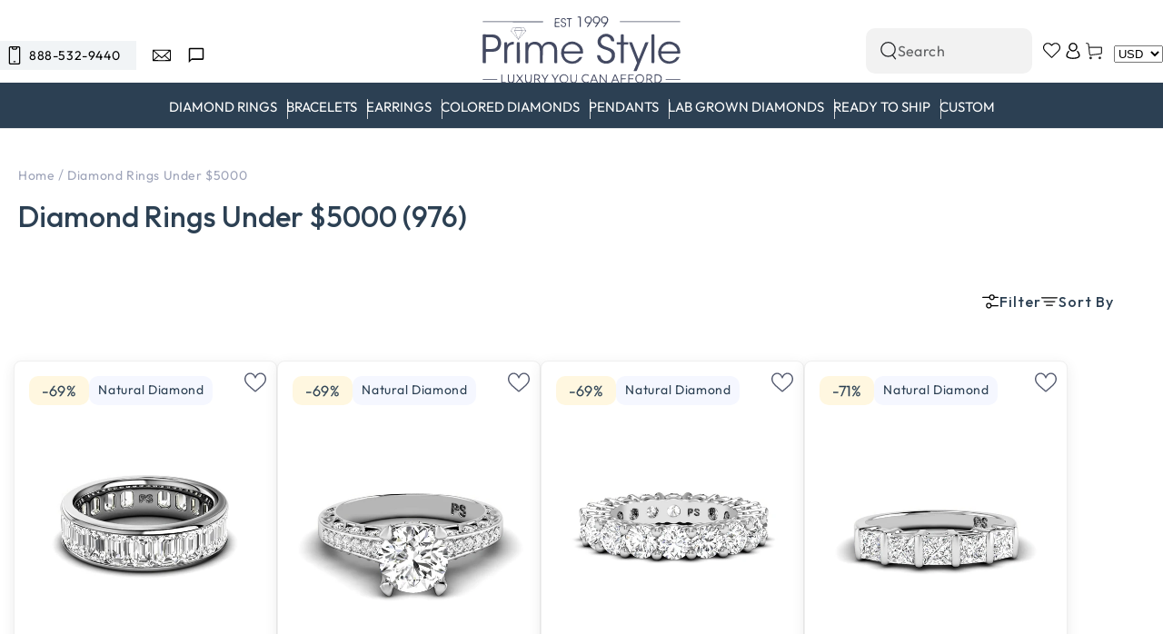

--- FILE ---
content_type: text/css
request_url: https://primestyle.com/cdn/shop/t/318/assets/base.css?v=124369522575462800781768421657
body_size: 12467
content:
:root{--color-foreground:var(--color-base-text);--color-background:var(--color-base-background);--color-heading:var(--color-base-heading);--color-border:var(--color-base-border)}:root{--color-button-background:var(--color-base-accent);--color-button-border:var(--color-base-accent);--color-button-text:var(--color-base-solid-button-labels)}.button--secondary{--color-button-background:var(--color-background);--color-button-border:var(--color-base-outline-button-labels);--color-button-text:var(--color-base-outline-button-labels)}.button--tertiary{--color-button-background:var(--color-background);--color-button-border:var(--color-border);--color-button-text:var(--color-base-outline-button-labels)}:root{--color-link:var(--color-base-outline-button-labels)}:root{--color-badge-background:rgba(var(--color-background), .95);--color-badge-foreground:rgb(var(--color-foreground));--color-badge-border:rgb(var(--color-border))}:root{--duration-short:.1s;--duration-default:.25s;--duration-long:.5s;--duration-animate:1s;--image-position:center center}.no-js:not(html){display:none!important}html.no-js .no-js:not(html){display:block!important}.no-js-inline{display:none!important}html.no-js .no-js-inline{display:inline-block!important}html.no-js .no-js-hidden{display:none!important}html{-moz-osx-font-smoothing:grayscale;-webkit-font-smoothing:antialiased}.page-width{max-width:var(--page-width);margin:0 auto;padding:0 1.5rem}.page-width-desktop{padding:0;margin:0 auto}@media screen and (min-width:750px){.page-width{padding:0 5rem}.page-width--narrow{padding:0 9rem}.page-width-desktop{padding:0}}@media screen and (min-width:990px){.page-width--inner{padding:0 15rem}.page-width--narrow{max-width:72.6rem;padding:0}.page-width-desktop{max-width:var(--page-width);padding:0 5rem}}.page-width--full-width{max-width:100%;padding:0}.section+.section{margin-top:var(--spacing-sections-mobile)}@media screen and (min-width:750px){.section+.section{margin-top:var(--spacing-sections-desktop)}}.element-margin{margin-top:5rem}.element-margin-small{margin-top:3rem}@media screen and (min-width:750px){.element-margin{margin-top:calc(5rem + var(--page-width-margin))}}[data-page-rendering] .shopify-section+.shopify-section{content-visibility:auto}.shopify-design-mode[data-page-rendering] .shopify-section+.shopify-section,.no-js [data-page-rendering] .shopify-section+.shopify-section{content-visibility:visible}body{color:rgb(var(--color-foreground));background-color:rgb(var(--color-background));overflow-x:hidden}.background-secondary{border-top:.1rem solid rgb(var(--color-border));padding:4rem 0 5rem}@media screen and (min-width:750px){.background-secondary{padding:6rem 0 5rem}}.grid-auto-flow{display:grid;grid-auto-flow:column}.page-margin,.shopify-challenge__container{margin:7rem auto}.rte-width{max-width:82rem;margin:0 auto 2rem}.list-unstyled{margin:0;padding:0;list-style:none}.hidden{display:none!important}.visually-hidden{position:absolute!important;overflow:hidden;width:.1rem;height:.1rem;margin:-.1rem;padding:0;border:0;clip:rect(0 0 0 0);word-wrap:normal!important}.visually-hidden--inline{margin:0;height:1em}.overflow-hidden{overflow:hidden}body.overflow-hidden{padding-inline-end:var(--scrollbar-width)}.skip-to-content-link:focus{z-index:9999;position:inherit;width:auto;height:auto;clip:auto}.full-width-link{position:absolute;top:0;right:0;bottom:0;left:0;z-index:2}.heading,h1,h2,h3,h4,h5,.h0,.h1,.h2,.h3,.h4,.h5,.header-navigation-title{font-family:var(--font-heading-family);font-style:var(--font-heading-style);font-weight:var(--font-heading-weight);letter-spacing:calc(var(--font-heading-scale) * .06rem);color:rgb(var(--color-heading));line-height:calc(1 + .3/max(1,var(--font-heading-scale)))}.h0{font-size:calc(var(--font-heading-scale) * 3.6rem)}@media only screen and (min-width:750px){.h0{font-size:calc(var(--font-heading-scale) * 6rem)}}h1,.h1{font-size:calc(var(--font-heading-scale) * 2.8rem)}@media only screen and (min-width:750px){h1,.h1{font-size:calc(var(--font-heading-scale) * 4rem)}}h2,.h2{font-size:calc(var(--font-heading-scale) * 2rem)}@media only screen and (min-width:750px){h2,.h2{font-size:calc(var(--font-heading-scale) * 2.8rem)}}h3,.h3{font-size:calc(var(--font-heading-scale) * 1.7rem)}@media only screen and (min-width:750px){h3,.h3{font-size:calc(var(--font-heading-scale) * 2rem)}}h4,.h4,.footer-navigation-title{font-family:var(--font-heading-family);font-style:var(--font-heading-style);font-size:calc(var(--font-heading-scale) * 1.5rem)}@media only screen and (min-width:750px){h4,.h4{font-size:calc(var(--font-heading-scale) * 1.6rem)}}h5,.h5,.header-navigation-subtitle{font-size:calc(var(--font-heading-scale) * 1.2rem)}@media only screen and (min-width:750px){h5,.h5{font-size:calc(var(--font-heading-scale) * 1.3rem)}}h6,.h6{color:rgba(var(--color-foreground),.75);margin-block-start:1.67em;margin-block-end:1.67em}[data-heading-capitalize] h1,[data-heading-capitalize] h2,[data-heading-capitalize] h3,[data-heading-capitalize] .h0,[data-heading-capitalize] .h1,[data-heading-capitalize] .h2,[data-heading-capitalize] .h3,[data-heading-capitalize] .card-information__text,[data-heading-capitalize] .bundle-products .product-title{text-transform:uppercase}[data-heading-capitalize] .article-card__title,[data-heading-capitalize] .article-template__navigation .h3{font-size:calc(var(--font-heading-scale) * 1.7rem - .2rem);letter-spacing:.2em}[data-heading-capitalize] .card-information__text.h4,[data-heading-capitalize] .bundle-products .product-title{font-size:calc(var(--font-heading-scale) * 1.5rem - .2rem);letter-spacing:.2em}@media only screen and (min-width:750px){[data-heading-capitalize] .article-card__title,[data-heading-capitalize] .article-template__navigation .h3{font-size:calc(var(--font-heading-scale) * 2rem - .2rem)}[data-heading-capitalize] .card-information__text.h4,[data-heading-capitalize] .bundle-products .product-title{font-size:calc(var(--font-heading-scale) * 1.6rem - .2rem)}}blockquote{font-style:italic;color:rgba(var(--color-foreground),.75);border-inline-start:.2rem solid rgb(var(--color-border));padding-inline-start:1rem}@media screen and (min-width:750px){blockquote{padding-inline-start:1.5rem}}.caption{font-size:1rem;letter-spacing:.07rem;line-height:calc(1 + .7 / var(--font-body-scale))}@media screen and (min-width:750px){.caption{font-size:1.2rem}}.typeset0,.typeset,.typeset2,.typeset3{line-height:calc(1 + .4 / var(--font-body-scale));color:rgb(var(--color-foreground))}.typeset0{font-size:1.3rem}@media screen and (min-width:750px){.typeset0{font-size:1.4rem}}.typeset{font-size:1.5rem}@media screen and (min-width:750px){.typeset{font-size:1.6rem}}.typeset2{font-size:1.8rem}@media screen and (min-width:750px){.typeset2{font-size:2rem}}.typeset3{font-size:2rem}@media screen and (min-width:750px){.typeset3{font-size:2.4rem}}.typeset .link,.typeset2 .link,.typeset3 .link{font-size:inherit}.caption-with-letter-spacing{font-size:1rem;letter-spacing:.13rem;line-height:calc(1 + .2 / var(--font-body-scale));text-transform:uppercase;color:rgba(var(--color-foreground),.75)}.caption-with-letter-spacing .link{font-size:inherit;color:inherit}.caption-large,.customer .field input,.customer select,.field__input,.form__label,.select__select{font-size:1.3rem;line-height:calc(1 + .5 / var(--font-body-scale));letter-spacing:.04rem}.color-foreground{color:rgb(var(--color-foreground))}table:not([class]){table-layout:fixed;border-collapse:collapse;font-size:1.4rem;border-style:hidden;box-shadow:0 0 0 .1rem rgb(var(--color-border))}table:not([class]) td,table:not([class]) th{padding:1em;border:.1rem solid rgb(var(--color-border))}@media screen and (max-width:749px){.small-hide{display:none!important}}@media screen and (min-width:750px) and (max-width:989px){.medium-hide{display:none!important}}@media screen and (min-width:990px){.large-up-hide{display:none!important}}.center{text-align:center}.left{text-align:start}.right{text-align:end}@media screen and (max-width:749px){.mobile-center{text-align:center}.mobile-left{text-align:start}.mobile-right{text-align:end}}.uppercase{text-transform:uppercase}.light{opacity:.7}a:empty,ul:empty,dl:empty,section:empty,article:empty,p:empty,h1:empty,h2:empty,h3:empty,h4:empty,h5:empty,h6:empty{display:none}.link{font-family:inherit;font-size:1.4rem;cursor:pointer;padding:0;position:relative;border:none;box-shadow:none;text-decoration:none;color:rgb(var(--color-link));background-color:#fff0;background-image:linear-gradient(to top,rgb(var(--color-border)) 0 0),linear-gradient(to top,transparent 0,transparent 0);background-repeat:no-repeat;background-position:right bottom,right bottom;background-size:0% .1rem,100% .1rem;transition-property:background-size;transition-timing-function:ease;transition-duration:var(--duration-default)}@media screen and (hover:hover){.link:hover{background-position:left bottom,left bottom;background-size:100% .1rem,100% .1rem}}.link--text{color:rgb(var(--color-foreground))}.link--underline{background-image:linear-gradient(to top,rgb(var(--color-link)) 0 0),linear-gradient(to top,rgb(var(--color-border)) 0 0)}.link-with-icon{background-image:none;display:inline-flex;align-items:center;text-decoration:none;white-space:nowrap}.link-with-icon .label{position:relative}@media screen and (hover:hover){.link-with-icon .label{background-color:#fff0;background-image:linear-gradient(to top,rgb(var(--color-link)) 0 0),linear-gradient(to top,rgb(var(--color-border)) 0 0);background-repeat:no-repeat;background-position:right bottom,right bottom;background-size:0% .1rem,100% .1rem;transition:background-size var(--duration-default) ease}.link-with-icon:hover .label{background-position:left bottom,left bottom;background-size:100% .1rem,100% .1rem}}.link-with-icon .icon{width:1.8rem;height:1.8rem;margin-inline-end:1rem}.circle-divider:after{content:"\2022";font-weight:400;margin:0 1.3rem 0 1.5rem}.circle-divider:last-of-type:after{content:none}.dash-divider:after{content:"\2014";font-weight:400;margin:0 1rem 0 1.2rem}.dash-divider:last-of-type:after{content:none}hr{border:none;height:.1rem;background-color:rgb(var(--color-border));display:block;margin:5rem 0}@media screen and (min-width:750px){hr{margin:7rem 0}}.full-unstyled-link{text-decoration:none;color:currentColor;display:block;position:absolute;top:0;right:0;bottom:0;left:0;z-index:1}.placeholder{background-color:rgba(var(--color-base-text),.04);color:rgba(var(--color-base-text),.55);fill:rgba(var(--color-base-text),.55)}details>*{box-sizing:border-box}.break{word-break:break-word}.visibility-hidden{visibility:hidden}@media (prefers-reduced-motion){.motion-reduce{transition:none!important;animation:none!important}}@media screen and (hover:hover){.animate-arrow .icon-arrow path{transform:translate(-.25rem);transition:transform var(--duration-default) ease}.animate-arrow:hover .icon-arrow path{transform:translate(-.05rem)}}summary{cursor:pointer;list-style:none;position:relative}summary .icon-caret{position:absolute;top:50%;right:1.5rem;margin-top:-.3rem;height:.6rem;transition:transform var(--duration-default) ease}summary::-webkit-details-marker{display:none}.disclosure-has-popup{position:relative}.disclosure-has-popup[open]>summary:before{content:"";position:fixed;top:0;left:0;width:100vw;height:100vh;z-index:2;display:block;cursor:default;background:none}.disclosure-has-popup>summary:before{content:none}.disclosure-has-popup[open]>summary+*{z-index:101}*:focus{outline:0;box-shadow:none}*:focus-visible{outline:.2rem solid rgb(var(--color-keyboard-focus));outline-offset:.3rem;box-shadow:0 0 0 .3rem rgb(var(--color-background)),0 0 .5rem .4rem rgba(var(--color-keyboard-focus),.5)}.focused,.no-js *:focus{outline:.2rem solid rgb(var(--color-keyboard-focus));outline-offset:.3rem;box-shadow:0 0 0 .3rem rgb(var(--color-background)),0 0 .5rem .4rem rgba(var(--color-keyboard-focus),.5)}.no-js *:focus:not(:focus-visible){outline:0;box-shadow:none}.focus-inset:focus-visible{outline:.2rem solid rgb(var(--color-keyboard-focus));outline-offset:-.2rem;box-shadow:0 0 .2rem rgba(var(--color-keyboard-focus),.5)}.focused.focus-inset,.no-js .focus-inset:focus{outline:.2rem solid rgb(var(--color-keyboard-focus));outline-offset:-.2rem;box-shadow:0 0 .2rem rgba(var(--color-keyboard-focus),.5)}.no-js .focus-inset:focus:not(:focus-visible){outline:0;box-shadow:none}.focus-none{box-shadow:none!important;outline:0!important}.focus-offset:focus-visible{outline:.2rem solid rgb(var(--color-keyboard-focus));outline-offset:1rem;box-shadow:0 0 0 1rem rgb(var(--color-background)),0 0 .2rem 1.2rem rgba(var(--color-keyboard-focus),.5)}.focus-offset.focused,.no-js .focus-offset:focus{outline:.2rem solid rgb(var(--color-keyboard-focus));outline-offset:1rem;box-shadow:0 0 0 1rem rgb(var(--color-background)),0 0 .2rem 1.2rem rgba(var(--color-keyboard-focus),.5)}.no-js .focus-offset:focus:not(:focus-visible){outline:0;box-shadow:none}.title-wrapper{display:flex;flex-wrap:wrap;align-items:flex-end;justify-content:space-between;gap:1rem;margin-bottom:2rem}.title-wrapper.center{justify-content:center}.title-wrapper.right{justify-content:flex-end}.title-wrapper .title{margin:0}.title{margin:3rem 0 2rem}.title--primary{margin:4rem 0}@media screen and (min-width:990px){.title{margin:5rem 0 3rem}.title--primary{margin:2rem 0}.title-wrapper{margin-bottom:3rem;align-items:center}}.title-wrapper .link{font-size:1.6rem;margin-top:0;flex-shrink:0}.title-wrapper .link-with-icon{display:flex;align-items:center;text-transform:uppercase;font-family:var(--font-heading-family);font-size:calc(var(--font-heading-scale) * 1.3rem);letter-spacing:.3rem;font-weight:600}.title-wrapper.right .link-with-icon .icon{width:1.5rem}.title-wrapper--no-margin{margin-bottom:0}.title-wrapper--no-heading{display:none}@media screen and (max-width:989px){.title-wrapper--mobile-link{display:flex}}[data-heading-center] .title-wrapper:not(.title-wrapper--no-heading){flex-direction:column;align-items:center;text-align:center}[data-heading-center] .page-title{text-align:center}.title .link{font-size:inherit;line-height:normal}.subtitle{font-size:1.6rem;line-height:calc(1 + .6 / var(--font-body-scale));letter-spacing:.05rem;color:rgba(var(--color-foreground),.7)}@media screen and (min-width:750px){.subtitle{font-size:1.8rem;line-height:calc(1 + .8 / var(--font-body-scale))}}.grid{display:flex;flex-wrap:wrap;margin-bottom:2rem;padding:0;list-style:none;column-gap:var(--grid-horizontal-spacing);--grid-horizontal-spacing:1rem}@media screen and (min-width:480px){.grid{--grid-horizontal-spacing:2rem}}@media screen and (min-width:750px){.grid{--grid-horizontal-spacing:3rem}}.grid__item{padding-bottom:.5rem;flex-grow:1;flex-shrink:0;width:calc(25% - var(--grid-horizontal-spacing) * 3 / 4);max-width:calc(50% - var(--grid-horizontal-spacing) / 2)}@media screen and (min-width:750px){.grid__item{padding-bottom:1rem}.grid__item--one-third{max-width:100%;width:calc(33.33% - var(--grid-horizontal-spacing) / 2)}.grid__item--two-third{max-width:100%;width:calc(66.67% - var(--grid-horizontal-spacing) / 2)}.grid__item--one-quarter{max-width:100%;width:calc(25% - var(--grid-horizontal-spacing) / 2)}.grid__item--three-quarter{max-width:100%;width:calc(75% - var(--grid-horizontal-spacing) / 2)}}.grid--gapless{margin-bottom:0;--grid-horizontal-spacing:0rem}.grid--gapless .grid__item{padding-bottom:0}@media screen and (max-width:749px){.grid__item.slider__slide--full-width{width:100%;max-width:none}}@media screen and (min-width:750px) and (max-width:989px){.grid--1-col-tablet .grid__item{max-width:100%}.grid--one-third-max.grid--2-col-tablet .grid__item{max-width:calc(50% - var(--grid-horizontal-spacing) / 2)}.grid--one-third-max.grid--3-col-tablet .grid__item{max-width:calc(33.33% - var(--grid-horizontal-spacing) * 2 / 3)}}@media screen and (min-width:990px){.grid--one-third-max.grid--3-col-desktop .grid__item{max-width:calc(33.33% - var(--grid-horizontal-spacing) * 2 / 3)}}.grid--1-col .grid__item{max-width:100%;width:100%}.grid--3-col .grid__item{width:calc(33.33% - var(--grid-horizontal-spacing) * 2 / 3)}@media screen and (min-width:750px){.grid--3-col .grid__item{width:calc(33.33% - var(--grid-horizontal-spacing) * 2 / 3)}}.grid--2-col .grid__item{width:calc(50% - var(--grid-horizontal-spacing) / 2);max-width:100%}@media screen and (min-width:750px){.grid--2-col .grid__item{width:calc(50% - var(--grid-horizontal-spacing) / 2);max-width:calc(50% - var(--grid-horizontal-spacing) / 2)}.grid--4-col-tablet .grid__item{width:calc(25% - var(--grid-horizontal-spacing) * 3 / 4)}.grid--3-col-tablet .grid__item{width:calc(33.33% - var(--grid-horizontal-spacing) * 2 / 3)}.grid--2-col-tablet .grid__item{width:calc(50% - var(--grid-horizontal-spacing) / 2)}.grid--1-col-tablet .grid__item{width:100%}}@media screen and (min-width:990px){.grid--5-col-desktop .grid__item{width:calc(20% - var(--grid-horizontal-spacing) * 4 / 5)}.grid--4-col-desktop .grid__item{width:calc(25% - var(--grid-horizontal-spacing) * 3 / 4)}.grid--3-col-desktop .grid__item{width:calc(33.33% - var(--grid-horizontal-spacing) * 2 / 3)}.grid--2-col-desktop .grid__item{width:calc(50% - var(--grid-horizontal-spacing) / 2)}}@media screen and (max-width:480px){.grid--1-col-mobile .grid__item{max-width:100%;width:100%}}.grid__item--vertical-align{align-self:center}.grid__item--full-width{flex:0 0 100%;max-width:100%}.grid--no-gutters{column-gap:0}.grid--no-gutters .grid__item{padding-bottom:0}.media-wrapper{display:block;position:relative;overflow:hidden;background-color:rgb(var(--color-placeholder))}[data-lazy-image] .media-wrapper.loading,.media-wrapper[loading]{position:relative}[data-lazy-image] .media-wrapper.loading:before,[data-lazy-image] .media-wrapper.loading:after,.media-wrapper[loading]:before,.media-wrapper[loading]:after{content:"";position:absolute;width:5rem;height:.2rem;left:50%;top:50%;margin-top:-.1rem;margin-left:-2.5rem;z-index:1;background-color:rgb(var(--color-base-background))}[data-lazy-image] .media-wrapper.loading:before,.media-wrapper[loading]:before{opacity:1;background-color:rgb(var(--color-base-text))}[data-lazy-image] .media-wrapper.loading:after,[data-lazy-image] .media-wrapper--small.loading:after,.media-wrapper[loading]:after{animation:preloading 1.5s infinite ease;will-change:transform}[data-lazy-image] .media-wrapper.loading img[is=lazy-image],.media-wrapper[loading] img[is=lazy-image]{opacity:0}.media-wrapper--large[loading]:before,.media-wrapper--large[loading]:after{width:8rem;height:.3rem;margin-left:-4rem;margin-top:-.15rem}[data-lazy-image] .media-wrapper--small.loading:before,[data-lazy-image] .media-wrapper--small.loading:after{width:3rem;margin-left:-1.5rem}.media{display:block;position:relative;overflow:hidden}.media--transparent{background-color:#fff0}.media>*:not(.zoom,.deferred-media__poster-button),.media model-viewer{display:block;max-width:100%;position:absolute;top:0;left:0;height:100%;width:100%}.media>img{backface-visibility:hidden;object-fit:cover;object-position:var(--image-position);transition:opacity var(--duration-long) ease}.media--image-contain>img{object-fit:contain}.media--square{padding-bottom:100%}.media--portrait{padding-bottom:125%}.media--landscape{padding-bottom:66.6%}.media--cropped{padding-bottom:56%}.media--wide{padding-bottom:56.25%}.media--circle{padding-bottom:100%;border-radius:50%}.media.media--hover-effect>img+img{opacity:0}@media screen and (min-width:990px){.media--cropped{padding-bottom:63%}}.media .image-fit{position:relative;width:100%;height:100%;object-fit:cover;z-index:1;object-position:var(--image-position)}.media--image-contain .image-fit{object-fit:contain}.media--adapt{position:relative;height:0;padding-bottom:var(--image-ratio-percent)}.media--adapt .image-fit{position:absolute;top:0;left:0;right:0;bottom:0}.media--400px{height:260px}.media--450px{height:292.5px}.media--500px{height:325px}.media--550px{height:357.5px}.media--600px{height:390px}.media--650px{height:422.5px}.media--700px{height:455px}.media--750px{height:487.5px}.media--850px{height:552.5px}.media--900px{height:585px}.media--100vh{height:100vh}@media screen and (min-width:750px){.media--400px{height:400px}.media--450px{height:450px}.media--500px{height:500px}.media--550px{height:550px}.media--600px{height:600px}.media--650px{height:650px}.media--700px{height:700px}.media--750px{height:750px}.media--850px{height:850px}.media--900px{height:900px}}@media screen and (max-width:749px){.media-mobile--200px{height:200px}.media-mobile--250px{height:250px}.media-mobile--300px{height:300px}.media-mobile--400px{height:400px}.media-mobile--500px{height:500px}.media-mobile--600px{height:600px}.media-mobile--100vh{height:90vh}.media-mobile--square{padding-bottom:100%}.media-mobile--portrait{padding-bottom:125%}.media-mobile--landscape{padding-bottom:66.6%}.media-mobile--adapt{position:relative;height:0;padding-bottom:var(--image-ratio-percent)}.media-mobile--adapt .image-fit{position:absolute;top:0;left:0;right:0;bottom:0}}deferred-media{display:block}.button,.shopify-challenge__button{position:relative;z-index:1;cursor:pointer;display:inline-flex;justify-content:center;align-items:center;box-sizing:border-box;font-family:inherit;padding:1rem 3rem;padding-top:calc(1rem + var(--font-button-baseline));text-decoration:none;border-radius:var(--button-radius);border:var(--button-border-width) solid rgb(var(--color-button-border));color:rgb(var(--color-button-text));background-color:rgb(var(--color-button-background));font-family:var(--font-button-family);min-width:24rem;max-width:100%;min-height:4.6rem;text-transform:uppercase;font-weight:600;transition-property:color,background-color,box-shadow;transition-duration:var(--duration-long);transition-timing-function:ease;-webkit-appearance:none;appearance:none;overflow:hidden;box-shadow:var(--button-shadow-horizontal-offset) var(--button-shadow-vertical-offset) rgba(var(--color-shadow),var(--shadow-opacity))}.shopify-challenge__button{border:var(--button-border-width) solid rgb(var(--color-button-border))}@media screen and (min-width:750px){.button,.shopify-challenge__button{min-height:5rem}.button--large{font-size:calc(var(--font-button-size) + 2px);padding:1.5rem 3rem;padding-top:calc(1.5rem + var(--font-button-baseline));min-height:6rem}}.button[disabled],.button[aria-disabled=true]{pointer-events:none}.button,.button-label,.shopify-challenge__button{font-size:var(--font-button-size);letter-spacing:.2em;line-height:calc(1 + .2 / var(--font-body-scale))}.button--tertiary{font-size:calc(var(--font-button-size) - 1px);padding:.8rem 1.5rem;padding-top:calc(.8rem + var(--font-button-baseline));min-width:9rem;min-height:4rem;line-height:calc(1 + .8 / var(--font-body-scale));border:none;box-shadow:inset 0 0 0 .1rem rgb(var(--color-button-border));transition:box-shadow var(--duration-default) ease}.button--small{font-size:max(calc(var(--font-button-size) - 2px),1.2rem);padding:.6rem 2rem;padding-top:calc(.6rem + var(--font-button-baseline));min-height:4rem;min-width:18rem}.shopify-challenge__container .shopify-challenge__button{min-width:16rem;margin-top:3rem}@media screen and (hover:hover){.button:after{content:"";z-index:-1;position:absolute;top:0;left:-100%;width:100%;height:100%;transform:skew(-15deg);background-image:linear-gradient(90deg,transparent,rgba(var(--color-button-text),.25),transparent)}.button--secondary:after{content:"";z-index:-1;position:absolute;top:0;right:0;bottom:0;left:0;width:120%;height:100%;background-image:none;background-color:rgb(var(--color-button-text));backface-visibility:hidden;will-change:transform;transform:rotate3d(0,0,1,10deg) translate3d(-1.2em,110%,0);transform-origin:0% 100%;transition:transform var(--duration-long) ease}.button--tertiary:after{content:none}.button:hover{box-shadow:none;background-color:rgba(var(--color-button-background),.85);transition-delay:var(--duration-default)}.button:hover:after{animation:shine var(--duration-animate) ease}.button--secondary:hover{color:rgb(var(--color-button-background));transition-delay:0s}.button--secondary:hover:after{animation:none;transform:rotate3d(0,0,1,0) translateZ(0)}.button--tertiary:hover{color:rgb(var(--color-button-text));box-shadow:inset 0 0 0 .2rem rgb(var(--color-button-border));transition-delay:0s}@keyframes shine{to{left:100%}}}.button:disabled,.button[aria-disabled=true],.button.disabled{cursor:not-allowed;opacity:.5}.button--full-width{display:flex;width:100%}.button.loading{color:#fff0}.button.loading:after{content:"";display:block;animation:loading var(--duration-long) infinite linear;border:.2rem solid #fff0;border-inline-start:.2rem solid rgb(var(--color-button-text));border-radius:100%;height:2.4rem;width:2.4rem;z-index:-1;position:absolute;left:50%;top:50%;margin-top:-1.2rem;margin-left:-1.2rem;right:auto;bottom:auto;background:none;transform:none;transform-origin:unset}.button--small.loading:before{width:2rem;height:2rem}@keyframes loading{0%{transform:rotate(0)}to{transform:rotate(360deg)}}.button--cta{min-height:4.5rem;background:none;box-shadow:none;min-width:auto;max-width:100%;padding:0;border:none;justify-content:space-between;text-transform:none;color:rgb(var(--color-link))}.button--cta.button--small{min-height:2.7rem;min-width:auto}.button--cta.button--small .label{padding-inline-end:1rem;font-size:1rem;line-height:2rem;text-transform:uppercase;letter-spacing:.2em}@media screen and (min-width:750px){.button--cta{min-width:22.5rem}.button--cta.button--large .label{font-size:1.8rem}}@media screen and (hover:hover){.button--cta:hover{color:rgb(var(--color-link));background-color:#fff0}}.button--cta:before,.button--cta:after{content:"";position:absolute;width:100%;height:.1rem;bottom:0;right:0;top:auto;left:auto;transform:none;border:none;background-image:none;background-color:rgb(var(--color-border));transition:transform var(--duration-default) ease}.button--cta:before{transform:scaleX(0);transform-origin:left;transition-delay:0s}.button--cta:after{transform-origin:right;transition-delay:.25s}@media screen and (hover:hover){.button--cta:hover:before{transform:scaleX(1);transition-delay:.25s}.button--cta:hover:after{transform:scaleX(0);transition-delay:0s}}.button--cta .label{padding-inline-end:2rem;font-size:1.6rem;line-height:calc(1 + .8 / var(--font-body-scale));letter-spacing:.04rem;text-align:start;display:inline-block;vertical-align:top;overflow:hidden;transition:transform var(--duration-default) ease}@media screen and (hover:hover){.button--cta:hover .label{transform:translate(.5rem)}}.button--cta .icon{fill:currentColor;width:1.5rem;height:1.5rem}.button--cta.loading{color:rgb(var(--color-link))}.button--cta.loading:before{content:none}.button--cta.loading:after{background-color:#fff0;border-width:.1rem;width:1.6rem;height:1.6rem;margin-top:-.8rem;margin-left:0;left:auto;right:0}.button--cta.loading .icon{color:#fff0}.button--arrow{box-shadow:none;min-height:auto;min-width:auto}.field__input,.select__select,.customer .field input,.customer select{font-family:inherit;-webkit-appearance:none;appearance:none;background-color:#fff0;border:0;border-radius:0;color:rgb(var(--color-foreground));width:100%;box-shadow:inset 0 0 0 .1rem rgb(var(--color-border));height:4.2rem;box-sizing:border-box;transition:box-shadow var(--duration-default) ease}@media screen and (min-width:750px){.field__input,.select__select,.customer .field input,.customer select{min-height:4.5rem}}.select__select{font-size:1.2rem;color:rgba(var(--color-foreground),.75)}@media screen and (hover:hover){.field__input:hover,.select__select:hover,.customer .field input:hover,.customer select:hover{box-shadow:inset 0 0 0 .2rem rgb(var(--color-border))}}.field__input.invalid,.select__select.invalid,.customer .field input.invalid,.customer select.invalid{box-shadow:inset 0 0 0 .1rem var(--color-critical)}@media screen and (hover:hover){.field__input.invalid:hover,.select__select.invalid:hover,.customer .field input.invalid:hover,.customer select.invalid:hover{box-shadow:inset 0 0 0 .2rem var(--color-critical)}}.field__input:focus-visible,.select__select:focus-visible,.customer .field input:focus-visible,.customer select:focus-visible{outline:none;box-shadow:inset 0 0 0 .2rem rgb(var(--color-border))}.text-area,.select{display:inline-block;position:relative;width:100%}.select .icon-caret{height:43px;pointer-events:none;position:absolute;top:1px;right:0;background:#68739b;padding:17px}svg.icon-caret{color:#fff}.product__accordion svg.icon-caret{color:#000}.select__select,.customer select{cursor:pointer;padding:0;padding-inline-start:1.5rem;padding-inline-end:4rem}.field{position:relative;width:100%;display:flex}.customer .field{display:block}.field--with-error{flex-wrap:wrap}.field__input,.customer .field input{flex-grow:1;text-align:start;padding:1.5rem}.field__input::-webkit-search-cancel-button,.customer .field input::-webkit-search-cancel-button{display:none}.field__input::placeholder,.customer .field input::placeholder{color:rgb(var(--color-foreground));opacity:.7;transition:opacity var(--duration-default) ease}.field__input:focus::placeholder,.customer .field input:focus::placeholder{opacity:.4}.field__input:-webkit-autofill,.customer .field input:-webkit-autofill{background-clip:text;-webkit-background-clip:text}.field__input::-webkit-search-decoration,.customer .field input::-webkit-search-decoration{-webkit-appearance:none}.field__button{align-items:center;background-color:#fff0;border:0;color:currentColor;cursor:pointer;display:flex;height:4.4rem;justify-content:center;overflow:hidden;padding:0;position:absolute;right:0;top:0;width:4.4rem}@media screen and (hover:hover){.field__button:hover{color:currentColor}}.field__button:before{content:none}.field__button>.icon{height:2.5rem;width:2.5rem}.text-area{font-family:var(--font-body-family);font-style:var(--font-body-style);font-weight:var(--font-body-weight);padding:1.2rem;min-height:10rem;resize:none}.text-area--resize-vertical{resize:vertical}input[type=checkbox]{display:inline-block;width:auto;margin-inline-end:.5rem}.form__label{display:block;margin-bottom:.6rem}.form__message{font-family:var(--font-body-family);align-items:center;display:grid;grid-template-columns:auto 1fr;font-size:1.4rem;line-height:1;margin-top:1rem;margin-bottom:0;font-weight:400;color:var(--color-success)}.form__message.errors{color:var(--color-critical)}.form__message.errors .rte a{color:inherit}.form__message.errors+.errors{margin-top:1rem}.form__message.errors+.errors ul{margin-top:0}.customer .field .form__message{font-size:1.4rem;text-align:start}.form__message .icon,.customer .form__message .icon{align-self:flex-start;height:1.6rem;width:1.6rem;margin-inline-end:.5rem}.customer .field .form__message .icon{align-self:start}.form-status{margin:0;font-size:1.6rem}.form-status .icon{width:1.8rem;height:1.8rem}.form-status-list{padding:0;margin:2rem 0 4rem}.form-status-list li{list-style-position:inside}.form-status-list .link:first-letter{text-transform:capitalize}.quantity{position:relative;width:12rem;display:flex;align-items:center;--color-keyboard-focus:var(--color-border)}.form__label+.quantity{width:14rem;box-shadow:0 0 0 .1rem rgb(var(--color-border))}.no-js .quantity{height:4rem;width:10rem;box-shadow:0 0 0 .1rem rgb(var(--color-border))}.quantity__input{font-family:inherit;color:currentColor;font-size:1.4rem;font-weight:500;opacity:.85;text-align:center;background-color:#fff0;border:0;padding:0 .5rem;height:3.6rem;width:100%;flex-grow:1;-webkit-appearance:none;appearance:none}.form__label+.quantity .quantity__input{height:4.5rem}.quantity__button{padding:0;position:relative;flex:0 0 3.6rem;width:3.6rem;height:3.6rem;border-radius:50%;flex-shrink:0;font-size:1.8rem;border:0;cursor:pointer;display:flex;align-items:center;justify-content:center;color:rgb(var(--color-foreground));background-color:rgba(var(--color-foreground),.06);transition:color var(--duration-default) ease}.form__label+.quantity .quantity__button{flex:0 0 2.6rem;width:2.6rem;height:2.6rem}.form__label+.quantity .quantity__button:first-child{margin-inline-start:1rem}.form__label+.quantity .quantity__button:last-child{margin-inline-end:1rem}.quantity__button:after{content:"";width:100%;height:100%;pointer-events:none;position:absolute;z-index:1;top:0;left:0;border-radius:50%;transform:scale(0);background-color:rgb(var(--color-foreground));transition:transform var(--duration-default) ease}@media screen and (hover:hover){.quantity__button:hover{color:rgb(var(--color-background))}.quantity__button:hover:after{transform:scale(1)}}.quantity__button .icon{flex:0 0 1rem;width:1rem;height:1rem;pointer-events:none;position:relative;z-index:2}.quantity__input:-webkit-autofill,.quantity__input:-webkit-autofill:hover,.quantity__input:-webkit-autofill:active{box-shadow:0 0 0 10rem rgb(var(--color-background)) inset!important;-webkit-box-shadow:0 0 0 10rem rgb(var(--color-background)) inset!important}.quantity__input::-webkit-outer-spin-button,.quantity__input::-webkit-inner-spin-button{-webkit-appearance:none;margin:0}.quantity__input[type=number]{-moz-appearance:textfield}.modal__toggle{list-style-type:none}.no-js details[open] .modal__toggle{position:absolute;z-index:101;height:3.4rem;width:4.4rem;right:1.5rem}@media screen and (min-width:750px){.no-js details[open] .modal__toggle{height:4.4rem;right:calc(50% - 30rem)}}.modal__toggle-close{display:none}.no-js details[open] .modal__toggle span{width:2.4rem;height:2.4rem;position:absolute;top:50%;left:50%;transform:translate(-50%,-50%);border-radius:50%;background-color:rgb(var(--color-background))}.no-js details[open] .modal__toggle .icon-close{display:flex;width:1.2rem;height:1.2rem}.modal__toggle-open{display:flex}.no-js details[open] .modal__toggle-open{display:none}.no-js .modal__close-button{visibility:hidden}.modal__close-button{padding:1.2rem;height:4.4rem;width:4.4rem;border:none;background-color:#fff0;cursor:pointer;position:relative;color:rgb(var(--color-link))}.modal__close-button .icon{width:2rem;height:2rem;transition:transform var(--duration-default) ease}@media screen and (hover:hover){.modal__close-button:hover .icon{transform:scale(.8) rotate(90deg)}}.modal__content{position:absolute;top:0;left:0;right:0;bottom:0;background-color:rgb(var(--color-background));z-index:1;display:flex;justify-content:center;align-items:center}.no-js details[open] .modal__content{overflow:visible}.no-js details[open] .modal-overlay{display:block;animation:fade-in var(--duration-long) ease}.no-js details[open] .modal-overlay:after{content:"";position:absolute;background-color:rgba(var(--color-overlay),.5);top:100%;left:0;right:0;height:100vh}.cart-count-bubble:empty{display:none}.cart-count-bubble{position:absolute;background-color:rgb(var(--color-base-accent));color:rgb(var(--color-base-solid-button-labels));font-family:var(--font-button-family);height:1.4rem;width:1.4rem;border-radius:100%;display:flex;justify-content:center;align-items:center;font-size:.9rem;top:0;right:.5rem;line-height:1;transition-property:opacity,transform,color,background-color;transition-duration:var(--duration-default);transition-timing-function:ease}@media screen and (min-width:750px){.cart-count-bubble{top:.6rem}}.cart-count-bubble--dot{top:1.2rem;right:.8rem;width:.4rem;height:.4rem;background-color:rgb(var(--color-header-foreground))}#shopify-section-header.animate{transition:transform var(--duration-default) ease}.header-wrapper{display:block;position:relative;z-index:20;transition:box-shadow var(--duration-default) ease}.header-wrapper--border-bottom{box-shadow:0 .1rem rgba(var(--color-header-border),.3)}.header{display:grid;grid-template-areas:"left-icon heading icons";grid-template-columns:1fr 2fr 1fr;align-items:center;padding-top:1rem;padding-bottom:1rem}@media screen and (min-width:990px){.header--top-left{grid-template-areas:"heading icons" "navigation navigation";grid-template-columns:1fr auto}.header--middle-left{grid-template-areas:"heading navigation icons";grid-template-columns:auto 1fr auto;column-gap:2rem}.header--top-center{grid-template-areas:"left-icon heading icons" "navigation navigation navigation"}.header--center-split{grid-template-areas:"left-icon navigation heading navigation-split icons";grid-template-columns:auto 1fr auto 1fr auto;column-gap:2rem}.header--center-split .header__heading{margin:0 1rem}.header--off-canvas{grid-template-areas:"left-icon heading icons";grid-template-columns:1fr auto 1fr;column-gap:2rem}.header--off-canvas header-drawer{display:block}.header--off-canvas .header__inline-menu{display:none}.header--off-canvas .header__heading,.header--off-canvas .header__heading-link{grid-area:heading;justify-self:center}.header--middle-left .header__inline-menu{min-width:45rem}.header:not(.header--middle-left,.header--center-split) .header__inline-menu{margin-top:2.5rem}}.header *[tabindex="-1"]:focus{outline:none}.header__heading{margin:0;line-height:0}.header>.header__heading-link{line-height:0}.header__heading,.header__heading-link{grid-area:heading;justify-self:center}.header__heading-link{display:block;position:relative;word-break:break-word;text-decoration:none}.header__heading-link:before,.header__heading-link:after{content:none}.header__heading-link .h2{line-height:1;color:rgb(var(--color-header-foreground));transition:color var(--duration-default) ease}@media screen and (hover:hover){.header__heading-link:hover .h2{color:rgb(var(--color-header-foreground),.7)}}.header__heading-logo{width:auto;height:auto;max-height:var(--image-logo-height)}@media screen and (min-width:750px){.header__heading-logo{transition:opacity var(--duration-default) ease}}.header__heading-logo.inverse{opacity:0;position:absolute;top:50%;left:50%;transform:translate(-50%,-50%)}@media screen and (min-width:990px){.header__heading,.header__heading-link{justify-self:start}.header--top-center .header__heading-link,.header--top-center .header__heading,.header--center-split .header__heading-link,.header--center-split .header__heading{justify-self:center}}.header__right{display:flex;grid-area:icons;justify-self:end;margin-inline-end:-1.5rem;align-items:center}.header__right currency-form{margin-left:10px;margin-top:5px}.header__icon:not(.header__icon--summary),.header__icon span:not(.cart-count-bubble){display:flex;align-items:center;justify-content:center}.header__icon span:not(.cart-count-bubble){height:100%}.header__icon{color:rgb(var(--color-header-foreground));height:3.4rem;width:4.2rem}@media screen and (hover:hover){.header__icon:hover{color:rgba(var(--color-header-foreground),.7)}}@media screen and (min-width:750px){.header__icon{height:4.4rem;transition:color var(--duration-default) ease}}.header__icon:after{content:none}.header__icon .icon{stroke-width:var(--icon-weight);height:auto;width:19px;fill:none;vertical-align:middle;transition:transform var(--duration-default) ease;will-change:transform}.header__icon.header__icon--account svg{width:22px}.header__icon svg.icon-search{width:23px}.header__right search-modal{margin-right:-2px}.header__icon .icon,#icon-close,#icon-search,#icon-cart{overflow:visible}.header__icon--cart{position:relative}.no-js .cart-drawer-container{display:none}@media screen and (max-width:989px){menu-drawer~.header__right .header__icon--account{display:none}}.header__left{display:flex;grid-area:left-icon;margin-inline-start:-1.5rem}.header__left header-menu-toggle,.header__left--localization search-modal,.header__left--localization>localization-form{display:none}search-modal{display:inline-flex;line-height:0}.header--top-center .header__right search-modal,.header--center-split .header__right search-modal,.header--top-center .header__left--localization~.header__right search-modal,.header--center-split .header__left--localization~.header__right search-modal{display:inline-flex}@media screen and (min-width:990px){.header__left--localization>localization-form,.header--top-center .header__left search-modal,.header--center-split .header__left search-modal{display:block}}.details-modal{overflow:hidden;height:0}.header .localization-selector{width:auto;padding:0;height:3.4rem;color:rgb(var(--color-header-foreground));background-color:#fff0;border:none}@media screen and (min-width:750px){.header .localization-selector{height:4.4rem}}.header .localization-selector .icon+.label{margin-inline-start:.8rem}.header .localization-selector .label{font-family:var(--font-navigation-family);font-size:calc(var(--font-navigation-size) - .2rem);font-weight:var(--font-navigation-weight);display:inline-flex;align-items:center;text-decoration:none;text-transform:uppercase;letter-spacing:.2em;white-space:nowrap}.header__left>localization-form .localization-selector+.disclosure__list,.header__right>localization-form .localization-selector+.disclosure__list{animation-name:animateHeaderLocalization;top:calc(100% + 1rem);bottom:auto;border:none;box-shadow:0 1rem 2rem rgba(var(--color-header-foreground),.08);--color-background:var(--color-header-background);--color-link:var(--color-header-foreground)}@keyframes animateHeaderLocalization{0%{opacity:0;transform:translate(-50%,-1rem)}to{opacity:1;transform:translate(-50%)}}.header__right .localization-form{display:none}@media screen and (min-width:990px){.header__right .localization-form{display:block}}summary .header__icon--summary:after,drawer-close-button.header__icon--summary:after,drawer-close-button.header__icon--menu:after{content:"";position:absolute;width:3.4rem;height:3.4rem;border-radius:50%;transform:scale(0);background-color:rgba(var(--color-foreground),.08);transition:transform var(--duration-default) ease}details[open].menu-opening>summary .header__icon--summary:after{transform:scale(1)}drawer-close-button.header__icon--summary,drawer-close-button.header__icon--menu{position:absolute;top:1rem;right:1rem;background:none;border:none;display:flex;align-items:center;justify-content:center;cursor:pointer}drawer-close-button.header__icon--menu{right:auto;left:1rem}drawer-close-button.header__icon--summary .icon-close,drawer-close-button.header__icon--menu .icon-close{height:1.4rem;width:1.4rem;stroke-width:calc(var(--icon-weight) - .1px);color:rgb(var(--color-header-foreground))}.header__icon--menu .icon{display:block;position:absolute;opacity:1;transform:scale(1);transition-property:transform,opacity;transition-timing-function:ease;transition-duration:var(--duration-default);stroke-width:calc(calc(var(--icon-weight) * 2) - .4px)}.header__icon--menu .icon-close{height:1.4rem;width:1.4rem;stroke-width:calc(var(--icon-weight) - .1px)}details:not([open])>.header__icon--menu .icon-close,details[open]>.header__icon--menu .icon-hamburger{visibility:hidden;opacity:0;transform:scale(.8)}details[open].menu-opening>.header__icon--menu span{color:rgb(var(--color-header-foreground));transition:color var(--duration-default) ease}.js details[open]:not(.menu-opening)>.header__icon--menu .icon-close{visibility:hidden}.js details[open]:not(.menu-opening)>.header__icon--menu .icon-hamburger{visibility:visible;opacity:1;transform:scale(1.07)}.header__inline-menu{margin-inline-start:-1.2rem;grid-area:navigation;display:none}.header__inline-menu-split{grid-area:navigation-split}.header--top-center .header__inline-menu,.header--top-center .header__heading-link,.header--center-split .header__inline-menu,.header--center-split .header__heading-link{margin-inline-start:0}@media screen and (min-width:990px){.header__inline-menu{display:block}.header--top-center .header__inline-menu{justify-self:center}.header--top-center .header__inline-menu>.list-menu--inline{justify-content:center}.header--center-split .header__inline-menu:not(.header__inline-menu-split){text-align:end}.header--center-split .header__inline-menu .list-menu{justify-content:center;column-gap:0}.header--middle-left .header__inline-menu{margin-inline-start:0;text-align:end}}@media screen and (min-width:1200px){.header--center-split .header__inline-menu .list-menu{column-gap:1.5rem}.header--middle-left .header__right{margin-inline-start:8rem}}.header__menu{padding:0 1rem}.header__menu-item{font-family:var(--font-navigation-family);font-size:var(--font-navigation-size);font-weight:var(--font-navigation-weight);display:inline-flex;align-items:center;text-decoration:none;text-transform:uppercase;letter-spacing:0;font-weight:400;padding:1.2rem 1.5rem;color:#fff;transition:color var(--duration-default) ease}.header__menu-item--top{--color-link:var(--color-header-foreground)}@media screen and (hover:hover){.header__menu-item:hover{color:#ccc}}.header__menu-item--top .label{--color-border:var(--color-header-border)}@media screen and (hover:hover){.header__menu-item .label{position:relative}details[open].menu-opening>.header__menu-item .label:after,.no-js details[open]>.header__menu-item .label:after,.header__menu-item:hover .label:after{content:"";height:1px;background:#000;position:absolute;bottom:-11px;left:-10px;right:-10px}}.header__active-menu-item .label,.list-menu__item--active .label{background-position:left bottom,left bottom;background-size:100% .1rem,100% .1rem}.header__menu-item .icon-caret{position:static;height:.6rem;width:auto;display:none;transition:transform var(--duration-default) ease}.header__submenu .icon-caret{margin-inline-start:1.2rem;margin-top:.3rem;display:block}.header__submenu details[open]>summary .icon-caret{transform:scaleY(-1)}@keyframes animateMenuOpen{0%{height:0}to{height:27rem}}@keyframes animateOverlayOpen{0%{opacity:0}to{opacity:1}}.section--divider{border-top:.1rem solid rgb(var(--color-base-border))}.section--padding,.header-section--padding{padding-top:calc(var(--section-padding-top) * .75);padding-bottom:calc(var(--section-padding-bottom) * .75)}.spacing-section{display:block;min-height:var(--spacing-section-mobile)}@media screen and (min-width:750px){.section--padding{padding-top:var(--section-padding-top);padding-bottom:var(--section-padding-bottom)}.spacing-section{min-height:var(--spacing-section-desktop)}}@media screen and (min-width:990px){.header-section--padding{padding-top:var(--section-padding-top);padding-bottom:var(--section-padding-bottom)}}.transition-body{position:relative}.transition-body:after{content:"";display:block;position:fixed;z-index:30;top:0;left:0;width:100%;height:100%;opacity:0;cursor:url(cross.svg),url(cross.png),zoom-out;pointer-events:none;transition:opacity var(--duration-long) ease;background-color:rgba(var(--color-overlay),.5)}#MainContent,#shopify-section-footer{transition:transform var(--duration-long) ease}.badge{border:.1rem solid #fff0;display:inline-block;font-size:1.1rem;text-transform:uppercase;line-height:1;padding:.5rem 1rem;text-align:center;word-break:break-word;width:max-content;background-color:var(--color-badge-background);border-color:var(--color-badge-border);color:var(--color-badge-foreground);font-family:var(--font-button-family);padding-top:calc(.5rem + var(--font-button-baseline));border-radius:min(var(--button-radius),.2rem)}@media screen and (max-width:480px){.badge{font-size:.9rem;padding:.3rem .5rem;padding-top:calc(.3rem + calc(var(--font-button-baseline) * .65))}}.badge:empty{display:none}.badge--onsale{color:rgb(var(--color-background));background-color:var(--color-sale-price);border-color:var(--color-sale-price)}.icon-plus-alt{position:relative}.icon-plus-alt:before,.icon-plus-alt:after{content:"";position:absolute;top:50%;left:50%;transform:translate(-50%,-50%);background-color:currentColor}.icon-plus-alt:before{width:100%;height:.1rem}.icon-plus-alt:after{width:.1rem;height:100%}@media screen and (forced-colors:active){.icon{color:CanvasText;fill:CanvasText!important}}quick-view-drawer{display:none}use-animate{display:block}[data-animate-image] use-animate{transition-duration:var(--duration-long);transition-timing-function:ease}[data-animate-image] use-animate[data-animate^=fade]{opacity:0;transition-property:opacity,transform}[data-animate-image] use-animate[data-animate^=fade][animate],.no-js [data-animate-image] use-animate[data-animate^=fade]{opacity:1;transform:translateZ(0)}[data-animate-image] use-animate[data-animate=fade-up]{transform:translate3d(0,5rem,0)}[data-animate-image] use-animate[data-animate^=zoom-fade] .image-animate{opacity:0}[data-animate-image] use-animate[data-animate=zoom-fade][animate]:not(.loading) .image-animate{animation:zoom-fade var(--duration-animate) ease forwards}[data-animate-image] use-animate[data-animate=zoom-fade-small][animate]:not(.loading) .image-animate{animation:zoom-fade-small var(--duration-animate) ease forwards}.no-js [data-animate-image] use-animate .image-animate{opacity:1}@keyframes zoom-fade{0%{opacity:0;transform:scale(1.2)}50%{opacity:1}to{opacity:1;transform:scale(1)}}@keyframes zoom-fade-small{0%{opacity:0;transform:scale(1.1)}to{opacity:1;transform:scale(1)}}@keyframes appear-down{0%{opacity:0;transform:translateY(-1rem)}to{opacity:1;transform:translateY(0)}}@keyframes appear-up{0%{opacity:0;transform:translateY(1rem)}to{opacity:1;transform:translateY(0)}}@keyframes bounce{0%,to{transform:scale(0)}50%{transform:scale(1)}}@keyframes fade-in{0%{opacity:0}to{opacity:1}}@keyframes fade-out{0%{opacity:1}to{opacity:0}}@keyframes preloading{0%,44%,88.1%,to{transform-origin:left}0%,to,88%{transform:scaleX(0)}44.1%,88%{transform-origin:right}33%,44%{transform:scaleX(1)}}.modal-scrollbar-measure{display:block;position:absolute;top:-100rem;width:5rem;height:5rem;overflow:scroll}.breadcrumb{line-height:calc(1 + .4 / var(--font-body-scale))}.breadcrumb--divider{border-bottom:.1rem solid rgb(var(--color-border));padding-bottom:.6rem}.breadcrumb .link{font-size:inherit}.shopify-policy__container{margin-bottom:5rem}@media screen and (min-width:750px){.shopify-policy__container{margin-bottom:7rem}}.flickity-enabled{position:relative}.flickity-enabled:focus{outline:none}.flickity-viewport{overflow:hidden;position:relative;height:100%;touch-action:pan-y}.flickity-slider{position:absolute;width:100%;height:100%;left:0;top:0}.flickity-rtl .flickity-slider{left:unset;right:0}.flickity-enabled.is-draggable{-webkit-tap-highlight-color:#fff0;-webkit-user-select:none;user-select:none}.flickity-enabled.is-draggable .flickity-viewport{cursor:move;cursor:grab}.flickity-enabled.is-draggable .flickity-viewport.is-pointer-down{cursor:grabbing}.flickity-cell{position:absolute;left:0}.flickity-rtl .flickity-cell{left:unset;right:0}.flickity-button{position:absolute;background-color:rgb(var(--color-background));border:none;color:rgb(var(--color-foreground))}.flickity-button:hover{cursor:pointer}.flickity-button:focus{outline:none}.flickity-button:active{opacity:.6}.flickity-button:disabled{opacity:.3;cursor:auto;pointer-events:none}.flickity-button-icon{fill:currentColor}.flickity-prev-next-button{top:50%;width:44px;height:44px;border-radius:50%;transform:translateY(-50%)}.flickity-prev-next-button.previous{left:10px}.flickity-prev-next-button.next{right:10px}.flickity-rtl .flickity-prev-next-button.previous{left:auto;right:10px}.flickity-rtl .flickity-prev-next-button.next{right:auto;left:10px}.flickity-prev-next-button .flickity-button-icon{position:absolute;left:25%;top:25%;width:50%;height:50%}.flickity-page-dots{position:absolute;z-index:2;bottom:100%;padding:0 1rem;background-color:rgb(var(--color-background));margin:0;list-style:none;text-align:center;line-height:0;animation:fade-in var(--duration-default) ease;display:flex;align-items:center;justify-content:center}.flickity-rtl .flickity-page-dots{direction:rtl}.flickity-page-dot{display:flex;align-items:center;justify-content:center;background-color:#fff0;border:none;width:3rem;height:4rem;opacity:.4;cursor:pointer;transition:transform var(--duration-default) ease;font-size:0}.flickity-page-dot.is-selected{opacity:1}.flickity-page-dot:after{content:"";display:block;width:.6rem;height:.6rem;border-radius:50%;background-color:rgb(var(--color-foreground));transition:transform var(--duration-default) ease}.flickity-page-dot.is-selected:after{transform:scale(1.5)}.pRIMe-home-features{margin:auto;max-width:1260px;padding-bottom:55px}.pRIMe-home-features .home-inline-items-slider.slick-initialized.slick-slider{opacity:1}.pRIMe-home-features .home-inline-items-slider{padding:0 20px;margin:0;opacity:0}.pRIMe-home-features .home-inline-items-slider .slick-prev{background:#fff0;border:none;font-size:0;position:absolute;left:-20px;top:50%;transform:translateY(-50%)}.pRIMe-home-features .home-inline-items-slider .slick-prev:before{content:"";background:url(/cdn/shop/files/4829872_arrow_next_right_icon_copy.png?v=1661775770);height:24px;width:24px;background-size:24px;position:absolute;left:0;background-repeat:no-repeat;z-index:9;top:50%;transform:translateY(-50%)}.pRIMe-home-features .home-features-slider .home-inline-items-slider .slick-track{display:flex;align-items:center;flex-wrap:wrap}.pRIMe-home-features .home-inline-items-slider .slick-slide{text-align:center}.pRIMe-home-features .home-inline-items-slider .slick-slide a{background:#fafafa;display:block;padding:20px;margin:0 10px;height:112px}.pRIMe-home-features .home-inline-items-slider .slick-slide img{margin:auto auto 0;height:35px;opacity:.6;transition:all .1s;width:auto}.pRIMe-home-features .home-inline-items-slider .slick-slide span{font-size:13px;color:#7c7c7c;line-height:normal;text-transform:uppercase;font-weight:600;display:block;margin-top:5px}.pRIMe-home-features .home-inline-items-slider .slick-slide:hover img{opacity:1}.megamenu__grid{flex:1}.megamenu__grid,.megamenu__grid .menu__columns,.layout--style_1 .megamenu__grid .menu__columns .megamenu__block.block_1 .megamenu__list,.layout--style_1 .megamenu__grid .menu__columns .megamenu__block.block_2 .megamenu__list ul,.layout--style_3 .megamenu__grid .menu__columns .megamenu__block.block_1 .megamenu__list ul{display:flex;flex-wrap:wrap;margin-left:-30px}.megamenu__grid .menu__columns{flex:1;padding-left:30px}.megamenu__grid .image__column,.megamenu__grid .menu__columns .megamenu__block{flex:0 0 25%;max-width:25%;padding-left:30px}.megamenu__grid .menu__columns .megamenu__block{margin-bottom:30px}.megamenu__block .megamenu__head{padding-bottom:5px}.megamenu__block .megamenu__head .h3,.megamenu__block .megamenu__head .header-navigation-title{font-size:15px;color:#28345d;line-height:normal;text-transform:uppercase;font-weight:600;text-align:left;border-bottom:1px solid #bfbfbf;padding-bottom:5px;margin-bottom:5px;margin-top:0}.megamenu__block ul{list-style:none;padding:0;margin:0}.megamenu__block ul li{display:flex;align-items:center;line-height:normal}.megamenu__block ul li .h5,.megamenu__block ul li .header-navigation-subtitle{font-size:13px;color:#000;margin-bottom:5px;margin-top:0;line-height:normal;text-transform:uppercase;font-weight:600}.megamenu__block ul li a{font-size:17px;font-weight:400;letter-spacing:0;color:#575656;padding-top:.7rem;padding-bottom:.7rem;text-decoration:none}.megamenu__block ul li a:hover{color:#000}.image__column img{display:block;width:100%;border-radius:7px}.layout--style_1 .megamenu__grid .menu__columns .megamenu__block.block_1{flex:0 0 70%;max-width:70%}.layout--style_1 .megamenu__grid .menu__columns .megamenu__block.block_2{flex:0 0 30%;max-width:30%}.layout--style_1 .megamenu__grid .menu__columns .megamenu__block.block_1 .megamenu__list ul{flex:0 0 33.33%;max-width:33.33%;padding-left:30px}.layout--style_1 .megamenu__grid .menu__columns .megamenu__block.block_2 .megamenu__list ul li,.layout--style_3 .megamenu__grid .menu__columns .megamenu__block.block_1 .megamenu__list ul li{flex:0 0 50%;max-width:50%;padding-left:30px}.layout--style_3 .megamenu__grid .menu__columns .megamenu__block.block_1{flex:0 0 40%;max-width:40%}.layout--style_3 .megamenu__grid .menu__columns .megamenu__block.block_3{flex:0 0 35%;max-width:35%}.megamenu__list.megamenu__list-icon ul li a{position:relative;padding-left:25px}.megamenu__list.megamenu__list-icon ul li a span{position:absolute;left:0;top:50%;width:16px;-webkit-transform:translateY(-50%);transform:translateY(-50%)}.megamenu__list.megamenu__list-icon ul li a span img{display:block;width:100%}.megamenu__block.megamenu__block a{display:flex;align-items:center;text-decoration:none}.megamenu__block.megamenu__block a{display:flex;align-items:center;text-decoration:none;gap:10px}.megamenu__block.megamenu__block a .single-icon{flex:0 0 39px}.megamenu__block.megamenu__block a .single-icon img{display:block;max-width:100%}.megamenu__block.megamenu__block a .single-text{flex:1;font-size:15px;font-family:var(--font-heading-family);font-weight:600;color:#28345d;text-transform:uppercase}.megamenu--pendants .megamenu__grid .menu__columns .megamenu__block,.megamenu--bracelets .megamenu__grid .menu__columns .megamenu__block,.megamenu--ready-to-ship .megamenu__grid .menu__columns .megamenu__block,.megamenu--ready-to-ship .layout--style_3 .megamenu__grid .menu__columns .megamenu__block.block_3{flex:0 0 20%;max-width:20%}.menu-drawer__topbar .menu-drawer__menu-item{text-transform:uppercase}.menu-drawer__menu>li li,.menu-drawer__menu>li{text-transform:capitalize}.sku-rating-flex{display:flex;gap:25px;flex-wrap:wrap;align-items:center}.sku-rating-flex p{margin:0}.sku-rating-flex .sku--block{color:#8a8989;font-size:17px;font-weight:400;text-transform:uppercase;position:relative}.sku-rating-flex .sku--block:after{position:absolute;top:50%;right:-19px;content:"|";-webkit-transform:translateY(-50%);transform:translateY(-50%)}.sku-rating-flex .type--block{font-size:15px;font-weight:400;color:#7dbaba}.sku-rating-flex .rating--block,.sku-rating-flex .type--block,.sku-rating-flex .sku--block{margin:0 0 15px}.product__info-wrapper .product__title{margin-bottom:.5rem}.product-des-block .product-des-title h2{font-weight:300;font-size:24px;margin:0;color:#474747;text-transform:none;letter-spacing:normal}.product-des-block .product-des-block .product-tab-detail-left{padding-left:0;width:100%;display:inline-block}.product-des-block .product__des--features{display:flex;flex-direction:column;border:1px solid rgb(218 218 218 / .2);padding:0;margin:0 0 20px}.product-des-block .product-des-content .grid{margin-bottom:0}.product-des-block .product__des--features strong{font-size:1.6rem}.product-des-block .product__des--features li .precStoneDesc{display:block;width:50%;padding:5px;text-align:right;margin-top:auto;font-size:1.6rem;font-weight:300;color:#474747}.product-des-block .product__des--features li strong{font-weight:300;font-size:1.6rem;line-height:17px;color:#474747;width:50%;display:inline-block;background-color:#ecedef;padding:5px}.product-des-block .product-des-title{margin-bottom:10px}.product-des-block .product-tab-detail-left .product__des--features .red{color:#fd5d60;font-size:1.3rem!important;line-height:20px;margin-top:10px}.product-des-block .product__des--features li{list-style:none;width:100%;font-weight:300;font-size:1.6rem;line-height:17px;color:#444a62;display:flex;margin:0!important;justify-content:space-between;border-bottom:1px solid #444A62}.product-des-block .product__des--features>strong{display:none}.fstBlckCNT span{display:flex;align-items:center;margin-right:10px}.fstBlckCNT span img{margin:0;border:none}.fstBlckCNT span{display:flex;align-items:center;margin-right:10px;color:#363636;font-size:1.6rem;font-weight:500;margin-bottom:3px}.faqMoreBTn{margin-top:20px;padding-bottom:20px}.faqMoreBTn button{background:#68739b;color:#fff;border-radius:10px;font-size:13px;font-weight:600;padding:16px 50px;letter-spacing:0;margin:0;border:1px solid #68739b;text-transform:uppercase;line-height:normal}@media (max-width:749px){.fstBlckCNT span{line-height:normal;padding-right:10px;margin-bottom:5px}.faqMoreBTn button{margin:auto;display:flex;padding:14px 50px}.faqMoreBTn{padding-bottom:10px}}.productShippingContent{display:flex;flex-wrap:wrap;align-items:flex-start;margin-left:-15px;justify-content:center}.productShippingContentItem{width:33.33%;padding-left:15px;padding-top:15px}.productShippingCntBox{text-align:center}.productShippingCntBox img{display:block;margin:auto auto 15px}.productShippingCntBox h3{font-size:14px!important;color:#474747;letter-spacing:0;margin:0;text-transform:uppercase}.productShippingCntBox span{font-size:14px!important;color:#474747;letter-spacing:0;margin:0;text-transform:uppercase;font-family:var(--font-heading-family)}.productShippingContent a{text-decoration:none}.productShippingCntBox.custIMG img{max-width:100px;height:auto}.whoAreWeSecMain{margin-bottom:60px}.whoAreWeSecRow{display:flex;flex-wrap:wrap}.whoAreWeSecRowItem{width:100%}.whoAreWeSecRowItemImage{height:100%;cursor:pointer;position:relative}.whoAreWeSecRowItemImage .video{height:100%}.whoAreWeSecRowItemImage img{width:100%;display:block;object-fit:cover}.whoAreWeSecRowItemBox{background:#f5f6fa;padding:25px 20px;box-sizing:border-box;height:100%;display:flex;flex-direction:column;justify-content:center}@media (min-width:750px){.whoAreWeSecRowItem{width:50%}}@media (min-width:920px){.whoAreWeSecRowItemBox{padding:30px 60px}}.whoweareTopContent h2{color:#000;font-size:20px!important;letter-spacing:0;margin:0 0 30px;font-weight:400;text-transform:uppercase}.whoweareTopContent p{font-size:15px!important;color:#000;line-height:1.3;margin:0 0 20px;font-weight:300;text-align:justify;max-width:640px}.whoweareTopContent{max-width:100%}.mOBILe_View-custom_TXT{display:none}.contactArea{border:1px solid #c6c8ce;text-align:center;padding:15px;margin-top:22px;border-radius:3px;max-width:640px}.contactArea .talkToUs button{background:#2c4053;border:none;text-decoration:none;padding:10px 22px;font-size:16px;color:#fff;font-weight:500;border-radius:10px;text-transform:uppercase;letter-spacing:normal}.contactbtns{display:flex;align-items:center;justify-content:center;margin-top:5px;position:relative}.contactbtns span,.contactbtns a{display:flex;align-items:center;font-size:13px;font-weight:700;color:#444a62!important;padding:0 5px;text-decoration:none}.contactbtns span p,.contactbtns a p{padding-left:5px;color:#444a62!important}.contactbtns .homeChat{cursor:pointer}.contactbtns svg{width:18px;height:18px}.VideoPopupCustomSection{position:fixed;top:50%;left:0;right:0;max-width:1000px;margin:auto;transform:translateY(-50%);z-index:99;display:none;text-align:center}.CustomPopupUpWuitPrim{display:flex;width:34px;height:34px;background:#fff;border-radius:100px;align-items:center;justify-content:center;margin:auto 0 auto auto;position:absolute;right:15px;top:15px;cursor:pointer;z-index:9}.CustomPopupUpWuitPrim svg{width:18px;height:18px}.VideoPopupCustomSection.active{display:block}.variant--color-input{display:flex;flex-wrap:wrap}.product-form__input.variant--color-input input[type=radio]+.color__swatch .value-icon{width:3.2rem;height:3.2rem;position:relative}.product-form__input.variant--color-input input[type=radio]+.color__swatch .value-icon img{display:block;width:100%;height:100%}.product-form__input.variant--color-input input[type=radio]+.color__swatch .value-icon__text{position:absolute;display:inline-block;left:0;top:0;width:3.2rem;line-height:3.2rem;text-align:center;margin:auto;letter-spacing:0;color:rgb(var(--color-foreground))}.product-form__input.variant--color-input input[type=radio]+.color__swatch .value-txt{display:inline-block;white-space:inherit;text-align:center;line-height:normal}.product-form__input.variant--color-input input[type=radio]+.color__swatch:before,.product-form__input.variant--color-input input[type=radio]+.color__swatch:after{display:none!important}.rich-text__blocks .rich-text__heading{position:relative;padding-bottom:20px}.rich-text__blocks .rich-text__heading:after{content:"";border-bottom:1px solid #d5d5d5;position:absolute;width:550px;left:0;right:0;text-align:center;bottom:0;margin:auto;height:1px}.price .affirm-as-low-as{display:none}.affirm__selector a{color:#000}.sku-rating-flex+.no-js-hidden{margin-top:0}.price--on-sale .price-item--regular{color:rgba(var(--color-foreground),1)}.price--on-sale .price-item--regular:before{border-bottom:.1rem solid rgba(var(--color-foreground),1)!important}.product-form__submit.button--secondary{border-color:#524984}@media screen and (hover:hover){.button--secondary:after{background-color:#524984}}.header-icons-left ul{list-style:none;margin:0;padding:0;display:flex;flex-wrap:wrap;align-items:center}.header-icons-left ul li{padding-right:18px}.header-icons-left ul li a,.header-icons-left ul li span{text-decoration:none;font-size:14px;color:#000;line-height:normal;font-weight:400}.header-icons-left ul li a svg,.header-icons-left ul li span svg{height:20px;width:20px;display:flex;align-items:center}.header-icons-left ul li.icon-phone a{display:flex;align-items:center;background:#f1f4f6;padding:6px 18px 6px 6px}.header-icons-left ul li.icon-phone a span.number{padding-left:6px}@media screen and (min-width:990px){.header-section--padding{padding-bottom:0}.header-wrapper:after{position:absolute;left:0;right:0;bottom:0;content:"";height:50px;background-color:#2c4053}.header--top-center .header__inline-menu{position:static;z-index:1}.contactbtns span,.contactbtns a{font-size:15px}.contactbtns span p,.contactbtns a p{padding-left:10px}.contactbtns span,.contactbtns a{padding:0 5px}.contactArea{padding:20px}}.header__icon .icon.icon-wishlist{fill:#000}.page-template p{font-size:20px}.header__menu-item{position:relative}.header__menu-item:after{content:"";position:absolute;right:-7px;top:50%;height:22px;border-right:1px solid #D9D9D9;-webkit-transform:translateY(-50%);transform:translateY(-50%)}.header__inline-menu ul li:last-child .header__menu-item:after{display:none}.pRIMeHomeReadmore{display:none}@media screen and (max-width:989px){.header-icons-left{display:none}}@media screen and (max-width:767px){.rich-text__blocks .rich-text__heading:after{width:100%}.rich-text__blocks .rich-text__text{display:none}.pRIMeHomeReadmore{display:block!important}.text_area_hide{display:none}}.announcement-bar .page-width:after{content:"";background:url(accouncement-bg-image.jpg);background-size:auto;position:absolute;width:100%;height:100%;left:0;right:0;top:0;background-size:cover;z-index:1;opacity:.3}.announcement-bar announcement-bar{z-index:2}.monthly_payments{margin:16px 0 10px!important;display:flex;flex-wrap:wrap;justify-content:center;text-align:center;background:#f3f4f5;padding:9px 50px 6px;border-radius:15px}.affrim{width:45%;padding:0 5px}.monthly_payments label{margin-bottom:10px;display:block}.monthly_payments span{font-size:21px!important;text-transform:uppercase;font-weight:400;color:#444a62!important;line-height:26px;letter-spacing:1.8px;padding:0 8px}.monthly_payments span strong{color:#454962;font-weight:700}.monthly_payments p{font-size:16px;letter-spacing:0;font-weight:400;margin:10px 0 4px;color:#575656;min-height:76px}.monthly_payments .learm__more{color:#68739b;font-weight:400;text-decoration:underline;font-size:16px}.monthly_payments .learm__more:hover{color:#a71a45}.orr_payment{position:relative;display:flex;align-items:center;flex-wrap:wrap;justify-content:center;width:10%;padding:0 10px}.orr_payment span{position:relative!important;z-index:1;background:#f3f4f5;padding:6px 0;font-size:16px;text-transform:uppercase;font-weight:400;color:#444a62!important;line-height:26px;letter-spacing:1.8px}.orr_payment:after{content:"";display:block;background:#68739b;height:164px;position:absolute;width:2px;top:50%;left:50%;transform:translate(-50%,-50%);z-index:0}.split_paymnt{width:45%;padding:0 5px}.product__info-wrapper .accordion{border-top:none}@media (max-width:1100px){.monthly_payments{padding:9px 20px 6px}}@media (max-width:749px){.monthly_payments{padding:10px 40px;width:100%}.affrim,.orr_payment,.split_paymnt{width:100%;padding:10px 0}.orr_payment:after{content:"";display:block;background:#68739b;height:auto;position:absolute;width:90%;top:44%;left:50%;transform:translate(-50%,-50%);z-index:0;border-top:1px solid #68739b}.orr_payment span{padding:0 15px;line-height:26px;letter-spacing:1px}.select .icon-caret{height:40px;padding:15px}}.popupEnabledWp:before{content:"";position:fixed;width:100%;height:100%;left:0;right:0;top:0;bottom:0;background:#000;opacity:.5;z-index:9}.ContentLoadCustom video{width:100%;display:block}.ContentLoadCustom video+video{display:none!important}.sticky-add-cart img{max-width:100%;display:block}.drawer-footer__logo{text-align:center}.drawer-footer__logo h6{font-size:17px!important;color:#000;font-weight:300;margin:0}.drawer-footer__logo h2{font-weight:600;font-size:17px!important;color:#000;line-height:normal;margin:0 0 35px}.drawer-footer__logo ul{list-style:none;padding:0;display:flex;align-items:center;justify-content:space-between;margin:0 0 15px -10px}.drawer-footer__logo ul li{padding-left:10px}.drawer-footer__logo ul li img{display:block;max-width:22px;margin:0 auto}.drawer-footer__logo ul li:nth-of-type(1) img,.drawer-footer__logo ul li:nth-of-type(2) img{max-width:45px;width:100%}.drawer-footer__logo ul li span{display:block;color:#474747;padding-top:10px;text-transform:uppercase;font-size:11px;line-height:normal}@media (min-width:750px){.drawer-footer__logo ul li img,.drawer-footer__logo ul li:nth-of-type(1) img,.drawer-footer__logo ul li:nth-of-type(2) img{max-width:70px}.drawer-footer__logo ul li span{font-size:13px;padding-top:13px}}.drawer-payment ul{margin-top:20px;justify-content:center}.drawer-payment ul li svg{width:34px;height:auto}.drawer-payment .list-payment__item.payment--shopify_pay,.drawer-payment .list-payment__item.payment--venmo{display:none}.iWishAddColl{position:absolute;z-index:100000;top:0;right:0}a.iwish-float-icon svg{fill:#828c68;width:17px!important;height:17px!important}.iWishAddColl{position:absolute!important;top:8px;right:8px!important;border-radius:100%;justify-content:center;background-color:#fff;padding:0!important;width:30px;height:30px;z-index:3!important}a.iWishAdd{font-family:Lato,sans-serif!important;text-transform:uppercase!important;font-size:14px!important;z-index:1!important}span.iwish-counter{margin-left:5px}a.iwish-float-icon:hover svg{fill:#000}@media screen and (min-width:401px){.iwMobHeader{display:none}}@media screen and (max-width:400px){.iwDeskHeader{display:none}}.rich-text__heading{position:relative}.rich-text__heading a{color:#000;text-decoration:none}.review-btn{margin-bottom:35px!important;margin-top:-15px!important}.header-wrapper{background-color:#fff}.more__content{overflow:hidden}.variant___item.gvsDisable{opacity:.4;cursor:not-allowed}.variant___item.gvsDisable label{cursor:not-allowed!important;pointer-events:none}@media (min-width:769px){.more__content{height:auto!important}.more__btn{display:none!important}}.boost-pfs-filter-scroll-to-top{bottom:50px!important;opacity:.7!important;border-radius:5px}.product__info-container .no-js-hidden .affirm-as-low-as{font-size:17px!important;background:#eef4fb;border-radius:5px;padding:10px;position:relative;margin-bottom:15px}.product__info-container .no-js-hidden .affirm-as-low-as:after{position:absolute;width:100%;height:1px;background:#e8ebf4;content:"";left:0;bottom:-21px;display:none}.d-flex{display:flex}.items-center{align-items:center}.justify-center{justify-content:center}.justify-between{justify-content:space-between}.justify-around{justify-content:space-around}.gap-1{gap:1rem}.gap-2{gap:2rem}.gap-3{gap:3rem}.width-full{width:100%}.ring-size-chart .accordion{margin-top:0;border-bottom:1px solid #E5E5E5}.ring-size-chart .accordion:first-child{border-top:0}.ring-size-chart .accordion summary{padding:0;color:rgb(var(--color-heading));transition:color var(--duration-default) ease}.ring-size-chart .accordion summary .icon{position:absolute;top:50%;right:1.2rem;margin-top:-.7rem;width:1.4rem;height:1.4rem;transition:transform var(--duration-default) ease;color:#2c4053}@media screen and (min-width:750px){.ring-size-chart .accordion summary .icon{margin-top:-1rem;width:2rem;height:2rem}}.ring-size-chart .accordion summary .icon:after{transition:height var(--duration-default) ease;width:2.5px}.ring-size-chart .accordion summary .icon:before{height:2.5px}.ring-size-chart .accordion details[open] summary{color:rgba(var(--color-foreground),.55)}.ring-size-chart .accordion details[open] summary .icon:after{height:0}.ring-size-chart .accordion details[open] .accordion__title{color:#a71a45}.ring-size-chart .accordion details[open] .icon{color:#a71a45}@media screen and (hover:hover){.ring-size-chart .accordion details:not([open]) summary:hover{color:rgba(var(--color-foreground),.55)}.ring-size-chart .accordion details:not([open]) summary:hover .icon{transform:rotate(90deg)}}.ring-size-chart .accordion .summary__title{padding:32px 0;display:block}.ring-size-chart .grid .accordion:first-child summary{margin-top:-1.5rem}.ring-size-chart .accordion .accordion__title{font-weight:700;font-size:24px;color:#2c4053}.ring-size-chart .accordion__content{padding:0 0 3rem}@media screen and (min-width:750px){.ring-size-chart .accordion .summary__title{padding:3rem 0}.ring-size-chart .grid .accordion:first-child summary{margin-top:-3rem}.ring-size-chart .accordion__content{padding-bottom:5rem}}read-more{display:block;max-height:10em}read-more[data-overflow]{max-height:none}read-more [data-content].truncated{max-height:8em;overflow:hidden;position:relative}read-more [data-content].truncated:after{content:"";background:linear-gradient(to bottom,transparent,#f3f4f5);position:absolute;bottom:0;left:0;right:0;height:4em}@media (max-width:700px){html{overflow-x:hidden}}
/*# sourceMappingURL=/cdn/shop/t/318/assets/base.css.map?v=124369522575462800781768421657 */


--- FILE ---
content_type: text/css
request_url: https://primestyle.com/cdn/shop/t/318/assets/custom.css?v=64498166491236570871769511280
body_size: 12402
content:
@font-face{font-family:richardson_script_demoregular;src:url(/cdn/shop/files/richardson_script_demo-webfont.woff?v=1714975625) format("woff");font-weight:400;font-style:normal}logo_icon{margin-bottom:30px;margin-top:20px;width:100%;padding:10px 0;background:#fff;box-shadow:0 4px 4px #00000040}.logo_icon ul{padding:0;margin:18px 0;display:flex;align-items:center;width:100%;justify-content:center;line-height:normal}.logo_icon ul li{display:inline-block;padding:0 30px;list-style:none}.logo_icon ul li img{width:100%}.Certif_iicates h2{border-bottom:1px solid #dadada;font-weight:600;font-size:24px;line-height:29px;letter-spacing:.04em;color:#444a62}.Certif_iicates p{font-weight:300;font-size:18px;line-height:22px;letter-spacing:.04em;color:#444a62}.Certif_iicates .image_buton img{margin:0 30px 0 0}.Certif_iicates .first_image{position:relative}.Certif_iicates .side_image{position:absolute;top:20%;right:3%}.returns-policy .std.deli_very{margin-top:0}.Certif_iicates .feat_red{width:100%;float:left;text-align:center;margin-top:40px;margin-bottom:40px}.Certif_iicates .feat_red ul{margin:0;padding:0;line-height:normal}.Certif_iicates .feat_red ul li{display:inline-block;list-style:none}.Certif_iicates .feat_red ul li a{font-weight:300;font-size:18px;line-height:22px;text-align:center;letter-spacing:.04em;color:#444a62;text-decoration:none}.cv-custom-cerfc{-webkit-box-flex:0;-ms-flex:0 0 66.666667%;flex:0 0 66.666667%;max-width:66.666667%;padding:0 15px}.cv-custom-cerf_Mob{-webkit-box-flex:0;-ms-flex:0 0 33.333333%;flex:0 0 33.333333%;max-width:33.333333%;position:relative;padding:0 15px}.Certif_iicates .row{display:flex;flex-wrap:wrap}.Certif_iicates{max-width:1200px;margin:25px auto auto;padding:0 15px}.Certif_iicates b{color:#000;font-weight:300}.cv-custom-cerfc img{max-width:100%;vertical-align:middle}.fnancing{margin-top:30px;width:100%;display:inline-block;box-shadow:0 4px 4px #00000040}div#shopify-section-template--15917990478008__main .fnancing .page-width{max-width:1200px}.financin_logo{width:100%;float:left;text-align:center;margin-bottom:0;border-bottom:none;max-width:100%}.financin_logo ul{display:flex;justify-content:center;align-items:center;margin:0;padding:0}.financin_logo ul li{display:inline-block;padding:0 20px;list-style:none}.financin_logo li:first-child img{max-width:150px}.financin_logo .plus-icon{font-size:56px;line-height:58px;font-weight:300;color:#000}.financin_logo ul li{display:inline-block;padding:0 20px}.financin_logo li:last-child img{max-width:120px}.financin_logo h4{font-weight:600;font-size:24px;line-height:29px;text-transform:uppercase;color:#000;margin-top:20px;margin-bottom:10px}.financin_logo p{font-size:22px;line-height:26px;font-weight:300;color:#000}.fnancing .affirm-is-easy{border-top:none;border-bottom:none;padding:10px 0}.affirm-is-easy{width:100%;display:inline-block;border-top:1px solid #DADADA;border-bottom:1px solid #DADADA;padding:30px 0}.fnancing .affirm-is-easy .grid{border:2px dashed #4a4af2;padding:25px 0;margin-left:0}.fnancing .affirm-is-easy .grid .grid__item{padding-left:0;width:100%;max-width:100%}.main_col{width:100%;float:left}.fnancing h3{font-weight:700;font-size:24px;line-height:29px;text-align:center;text-transform:uppercase;color:#000;margin-bottom:50px}.fnancing .affirm-is-easy .grid .grid__item .main_col .grid__item{width:33.33%;max-width:33.33%;float:left}.fnancing a.but_ton:hover{background:#444a62}.shopify_explorer__content.fq.sha_pes .shapes{margin-bottom:0;margin-top:0}.product-tbh-detail{width:100%;display:inline-block;text-align:center}.product-tbh-detail img{height:40px;width:auto}.affirm-is-easy .product-tbh-detail h3{font-size:16px;line-height:22px;margin:5px 0 10px;font-weight:500;color:#000;letter-spacing:normal;text-transform:uppercase}.main_col .product-tbh-detail p{font-size:14px;line-height:24px;font-weight:300;color:#000;padding-bottom:0}.fnancing .affirm{width:100%;float:left;margin:40px 0;text-align:center;max-width:100%}.prime-paytomorrow .financin_logo li:last-child img{max-width:210px}.fnancing .pay-over-time{max-width:780px}.pay-over-time{width:100%;max-width:550px;margin:0 auto 50px}.fnancing a.but_ton{border:0 solid #0fa0ea;color:#fff;display:inline-block;font-family:Proxima Nova,Helvetica,Arial,sans-serif;font-size:16px;font-weight:600;line-height:1.4;margin:0 0 20px;padding:11px 22px;text-align:left;text-decoration:none;background:#a71a45;border-radius:3px}.fnancing .pay-over-time h3{font-weight:600;margin:10px 0 20px;font-size:20px;line-height:22px;text-transform:uppercase;color:#000}.affirm p{font-weight:300;font-size:14px;line-height:18px;text-align:center;color:#000}.fnancing .affirm p{font-size:16px;line-height:26px}.prime-split{background:#f4eef8;border:1px solid rgb(167 123 202 / .5);padding:30px 50px;display:none}.fnancing .prime-split .affirm-is-easy .grid{border:2px dashed #642f6c;background:#fff}.prime-split .product-tbh-detail img{height:60px;width:auto}.prime-split .affirm-is-easy .product-tbh-detail{padding:0 47px}.affirm-is-easy .product-tbh-detail{padding:0 30px}.sample-plan{width:100%;display:inline-block;text-align:center}.sample-plan h4{margin-top:30px;font-size:16px;line-height:20px;text-transform:uppercase;color:#663370;font-weight:700}.sample-plan p{font-size:16px;line-height:24px;color:#000;font-weight:300;padding:0 10px}.prime-paytomorrow{width:100%;display:inline-block;padding:50px;display:none}.prime-paytomorrow .get-approved-block{margin-top:17px}.get-approved-block{width:100%;display:inline-block;background:#162447}.get-approved-block .grid{display:flex;align-items:center;margin:0}.get-approved-block .grid .grid__item{padding:0}.get-approved-img-mobile{display:none}.get-approved-detail li{font-size:16px;line-height:24px;color:#fff;margin:3px 0;display:inline-block;width:100%;padding-left:20px;background:url(/cdn/shop/files/pay-arrow.png?v=1637136289);background-repeat:no-repeat;background-position:center left;font-family:Montserrat;font-weight:300;list-style:none}.get-approved-detail ul{margin:0;padding:0}.get-approved-detail a{background:#ffc000;color:#fff;padding:17px 65px;display:inline-block;border-radius:3px;font-weight:600;font-size:20px;line-height:22px;margin-top:15px}.get-approved-img img.get-approved-img-desktop{display:block}.get-approved-detail a:hover,.get-approved-detail a:focus{background:#a71a45;color:#fff!important}.About .grid__item{max-width:100%;width:100%}.About .page-width{max-width:1200px}div#about_text{font-weight:300;font-size:18px;line-height:22px;letter-spacing:.04em;color:#000}.about_banner{width:80%;margin:40px auto;clear:both;display:flex;flex-wrap:wrap;column-gap:inherit;row-gap:inherit}.about_txt{width:100%;float:left;flex-wrap:wrap;display:flex;margin-bottom:40px;background:#fff;border:1px solid #DADADA;box-sizing:border-box;box-shadow:2px 4px 4px #00000040;border-radius:10px;padding:30px}.txt_about span{font-size:20px!important;color:#1f1f1f!important;float:left;width:100%;font-size:15px;font-weight:700;margin-bottom:19px;margin-top:11px;text-transform:uppercase;font-weight:600}.txt_about p{font-size:18px!important;line-height:24px;color:#000000a1;font-weight:300;margin:0}.about_banner .read_more{float:left;width:100%;margin-top:12px;margin-bottom:24px}.about_banner .read_more a{width:auto;display:inline-block;background:#a71a45;font-weight:400;line-height:30px;border:none;color:#fff;padding:0 18px;text-align:center;text-decoration:none;font-size:13px;border-radius:4px}.about_banner .read_more img{transform:rotate(0);margin-left:10px;width:14px;height:10px}.About .vedio-bottom h3{text-align:center;font-weight:600;font-size:24px;line-height:29px;letter-spacing:.04em;text-transform:uppercase;color:#a71a45}.About .vedio-bottom{width:100%;float:left}.About .vedio{width:100%;text-align:center}.About .vedio-bottom.mobile_vedio{display:none}.About .about_banner .grid__item.about_tx{width:50%;max-width:50%;padding:0 15px;display:flex}.std .section-header h1{font-style:normal;font-weight:600;font-size:24px!important;line-height:29px;letter-spacing:.04em;text-transform:uppercase;color:#a71a45;width:50%;border-bottom:1px solid #DADADA;text-align:left}.shopify_explorer__content.fq .page-width{max-width:1200px}.shopify_explorer__content.fq .grid{margin-left:-30px}.boder_hd_section{margin-bottom:30px}.shopify_explorer__content.fq.cities-jewelry .grid__item{width:100%;max-width:100%}.shopify_explorer__content.fq .grid__item{padding-left:30px;padding-bottom:0;width:50%;float:left}.cities-jewelry h3.main_hd{margin-bottom:20px}h3.main_hd{font-size:18px!important;color:#a71a45;font-weight:600;letter-spacing:.04em;text-transform:uppercase;margin:0}.cities-jewelry h3.border_bottom:after{content:"";border-bottom:1px solid #DADADA;display:block}.cities-jewelry .borer_btm p{font-weight:300;font-size:18px;line-height:24px;letter-spacing:.04em;color:#000;margin:0}.cities-jewelry .borer_btm a{color:#0f5cb8!important}.cities-jewelry .flex_grid .borer_btm{border-bottom:1px solid #dadada;padding-bottom:30px}.boder_hd_section .grid__item,.separator_setting_style{width:100%;max-width:100%}.sett_ings{font-size:24px;margin-bottom:0;color:#a71a45;font-weight:600;letter-spacing:.04em;text-transform:uppercase;border-bottom:1px solid #DADADA;width:50%;margin-bottom:0!important}span.small-txt p{font-weight:300;font-size:18px;line-height:22px;letter-spacing:.04em;color:#444a62;margin-top:0}.shopify_explorer__content.fq br{display:none}.grid__item.separator_setting_style h2{font-weight:600;letter-spacing:.04em;text-transform:uppercase;color:#464c62;font-size:18px;margin:0 0 17.5px}.red123_70711550-1902-40f6-bc69-71b9ec690204,.grid.flex_grid.red789_ad2cd1aa-c609-4883-b755-e42cfd6e2cd2{display:none}.red123_00783c53-2ecb-4d7b-9adf-995b8128814e{display:block}.met_als{font-size:25px;margin-bottom:0!important;color:#a71a45;font-weight:600;letter-spacing:.04em;text-transform:uppercase;border-bottom:1px solid #DADADA;width:50%;padding-right:20px}.metals .boder_hd_section{margin-bottom:0}.shapes{font-size:25px;margin-bottom:0;color:#a71a45;font-weight:600;letter-spacing:.04em;text-transform:uppercase;border-bottom:1px solid #DADADA;width:50%}.shopify_explorer__content.fq.sha_pes .grid{padding-bottom:0}.priv_acy .grid__item{width:100%;max-width:100%}.privacy{font-weight:600;font-size:24px;line-height:29px;letter-spacing:.04em;text-transform:uppercase;color:#0052b4;border-bottom:1px solid #dadada;margin:0}.shopify_explorer__content.fq.priv_acy .grid{padding-bottom:0}.priv_acy .flex_grid .borer_btm{border-bottom:1px solid #dadada;padding-bottom:30px}.terms_conditions h1{color:#0052b4!important;font-size:24px!important;margin:20px 0;font-weight:600;letter-spacing:.04em;text-transform:uppercase;border-bottom:1px solid #DADADA;width:53%}.head_term h3{font-size:18px;margin-bottom:25px;font-weight:600;letter-spacing:.04em}.terms_conditions a{color:#0052b4!important;display:inline-block;padding-left:10px;font-size:16px;text-decoration:none}.terms_conditions a:hover{color:#a71a45!important}.terms_conditions p u{font-size:18px!important;margin:20px 0!important;color:#a71a45;font-weight:600;letter-spacing:.04em;text-transform:uppercase;line-height:40px}.terms_conditions table{width:100%;border-collapse:collapse;border-spacing:0;margin-bottom:27.5px;box-shadow:none;table-layout:inherit}.terms_conditions th{line-height:normal;max-width:10%;border:1px solid #ebebeb!important;border-bottom:none!important;box-shadow:0 0 1px 1px #ebebeb}.terms_conditions tbody td{padding:0!important;font-size:15px!important;line-height:22px;color:#3a3a3a;border:none}.terms_conditions h2{font-size:18px!important;margin:20px 0;color:#a71a45;font-weight:600;letter-spacing:.04em;text-transform:uppercase}.layaway h1{font-weight:600;font-size:24px;line-height:29px;letter-spacing:.04em;text-transform:uppercase;color:#a71a45;border-bottom:1px solid #DADADA;width:50%;margin-bottom:28px}#amfpc-messages h1{font-weight:600;font-size:24px;line-height:29px;letter-spacing:.04em;text-transform:uppercase;color:#a71a45;border-bottom:1px solid #DADADA;width:50%}#shopify-section-template--15918091468984__main .rte p{color:#333232;font-weight:300}#shopify-section-template--15918091468984__main .rte p a{color:#39c!important;text-decoration:none}#shopify-section-template--15918091468984__main .rte p a:hover{color:#a71a45!important}.prime-split .grid{margin:0}.shopify_explorer__content.fq.sha_pes .cv_text_grid{width:100%;max-width:100%}.shopify_explorer__content.fq{padding-top:60px}.mOBILe_View-custom_TXT{display:none}a.pRIMe_Custom-readmore1{color:#000;text-decoration:none}.desktop-view{display:block}.recently-viewed-products .card__badge{display:none}.recently-viewed-products .product-grid>.grid__item{box-shadow:1px 2px 6px #0003;padding:15px;border-radius:10px}.recently-viewed-products a.card-information__text.h4{color:#010101;font-weight:600;text-transform:uppercase;text-align:center;background:#f3f2f2;padding:10px;font-size:13px!important;margin-bottom:0;margin-top:15px;display:block}.recently-viewed-products .loox-rating,.mobile-thumb{display:none}.boost-pfs-filter-collection-header-wrapper.collection-header-top{background:#f6f8fa;padding-top:20px;padding-bottom:20px;margin-bottom:10px}.collection-header-top .breadcrumb span a{color:#000}.boost-pfs-filter-collection-header-wrapper h1{display:none}.boost-pfs-filter-tree-h{text-align:center!important}.boost-pfs-filter-button span{font-weight:600}.boost-pfs-filter-default-toolbar .boost-pfs-filter-toolbar-item.boost-pfs-filter-toolbar-count{justify-content:left!important}.boost-pfs-filter-product-item-grid{box-shadow:0 1px 3px #0003;padding:15px!important;width:calc(25% - 30px)!important;margin:0 15px}.boost-pfs-filter-product-item{border-radius:5px}.collection-text-box .boost-pfs-filter-product-item-title{color:#010101;font-weight:600;text-transform:uppercase;text-align:center;background:#f3f2f2;padding:10px;font-size:13px!important;text-decoration:none;margin-bottom:0;margin-top:0;display:block;font-family:var(--font-heading-family)}.collection-text-box .boost-pfs-filter-product-item-price .boost-pfs-filter-product-item-sale-price{color:#e31e24;font-size:1.7rem;font-weight:600;letter-spacing:0rem;position:relative}.collection-text-box .boost-pfs-filter-product-item-sale-price:before{content:"From";font-size:15px;color:#e31e24;padding-right:3px;display:none}.collection-text-box .boost-pfs-filter-product-item-price s{font-weight:300;font-size:1.3rem!important}.boost-pfs-filter-product-item-price{padding-bottom:0!important}.affirm-logo p{margin:0}.boost-pfs-filter-product-item-image-link img{border-radius:5px}.boost-pfs-filter-products{margin:0 -15px}.boost-pfs-filter-product-item-grid .boost-pfs-filter-product-bottom{text-align:center}.sku-rating-flex .type--block{color:#fff}.sku-rating-flex .product-tag{background:#e2f1f1;border-radius:5px;padding:0 5px;color:#56abab}.sku-rating-flex .product-tag.labgrown{color:#dc87a1;background:#f5e5ea;font-weight:600}span.affirm-log img{margin-bottom:-4px}.shop-now-btn .mb_viw{display:none}.desktop-wish{display:block}.botm-butn .mob-wish{display:none}a.shop-now-btn{text-decoration:none}.quinn-branding{display:none}.q-frame-104416577{box-shadow:0 2px 5px #0003!important}.boost-pfs-filter-option-content ul li.boost-pfs-filter-option-item span.boost-pfs-filter-option-swatch-image{background-color:none!important}.boost-pfs-filter-option-item button{font-size:14px}.quinn_playlist_heading{display:none}#shopify-block-6f2e4a87-9387-43e6-84bc-1c511f25bd13 #quinn-cards-1{background:#f6f8fa;padding:90px 0 50px!important;border-bottom:#cdd0d3 1px solid;position:relative}.boost-pfs-filter-load-more{padding-bottom:0}#shopify-section-template--15936056590520__16778244683208823f .section--padding{padding:0!important}#shopify-block-6f2e4a87-9387-43e6-84bc-1c511f25bd13 #quinn-cards-1:before{position:absolute;top:25px;left:50%;transform:translate(-50%);content:"Best Sellers";text-transform:uppercase;font-weight:700;font-size:26px;color:#000}#chatra.chatra--side-bottom{bottom:70px!important}.list-menu li.s-get-a-quote{display:none}.pro-vrt-bx .save-bx{display:block;background-color:#68739b;color:#fff}@media (max-width:1199px){.fnancing .grid__item.affirm img,img.media-object{width:100%}.get-approved-img img.get-approved-img-desktop{display:block;width:100%}}@media (max-width:991px){.Certif_iicates .right_image{margin-top:50px;text-align:center}.affirm-is-easy .product-tbh-detail{padding:0 15px}.prime-paytomorrow .grid{margin:0}.prime-split{padding:20px 15px}.boost-pfs-filter-product-item-grid{width:calc(33.33% - 30px)!important;margin:0 15px}}@media (max-width:749px){.cv-custom-cerfc,.cv-custom-cerf_Mob{-webkit-box-flex:0;-ms-flex:0 0 100%;flex:0 0 100%;max-width:100%;padding:0}.Certif_iicates .first_image{display:block;text-align:center;margin:auto;max-width:100%}.Certif_iicates .right_image .side_image{margin-top:20px;position:relative;top:0;right:0}.logo_icon{display:none}.Certif_iicates .feat_red{text-align:left}.Certif_iicates .feat_red ul li{display:block}.Certif_iicates .feat_red{float:inherit}.financin_logo ul li{display:inline-block;padding:15px 0 8px}.financin_logo li:first-child img{max-width:110px}.financin_logo li:last-child img{max-width:80px}.financin_logo .plus-icon{font-size:36px!important;line-height:40px;padding:0 15px}.financin_logo h4{line-height:21px;font-size:16px!important}.financin_logo p{font-size:16px!important;line-height:20px}.fnancing .affirm-is-easy .grid{padding:25px 10px 0}.fnancing .affirm-is-easy .grid .grid__item .main_col .grid__item{width:100%;max-width:100%}.fnancing h3{font-size:16px!important;margin-bottom:15px}.fnancing .product-tbh-detail{max-width:280px;margin:0 auto 30px;display:block;padding:0}.fnancing .pay-over-time h3{font-size:20px!important}.sample-plan img{width:100%}.prime-paytomorrow .financin_logo li:last-child img{max-width:105px}.prime-paytomorrow .get-approved-block{margin-top:0}.fnancing .get-approved-block .grid{flex-direction:column-reverse;max-width:280px;margin:0 auto;padding-top:15px}.get-approved-block .grid .grid__item{padding-left:0;width:100%;max-width:100%}.get-approved-img img.get-approved-img-desktop{display:none}.get-approved-img-mobile{width:100%;display:block}.get-approved-detail a{padding:17px 25px;font-size:20px;line-height:22px;width:100%;margin-bottom:15px;text-decoration:none;text-align:center}.get-approved-detail li{font-size:12px!important;line-height:18px}.fnancing .prime-paytomorrow{padding:30px 0 50px}.std .section-header h1{font-size:18px!important;line-height:22px;width:100%;border-bottom:#fff0;margin-bottom:35px}.about_banner{width:100%;margin:30px auto;display:none}.About .vedio-bottom.mobile_vedio{display:block}.About .vedio-bottom.desktop_vedio{display:none}.About .vedio-bottom h3{font-size:18px!important;margin-top:20px}.sett_ings{font-size:18px;line-height:22px;width:100%;margin:0 0 20px!important;border:#fff0;display:inline-block}.shopify_explorer__content.fq .grid__item{width:100%;max-width:100%;padding-left:0;float:inherit}.shopify_explorer__content.fq .grid{margin-left:0}.red123_70711550-1902-40f6-bc69-71b9ec690204,.grid.flex_grid.red789_ad2cd1aa-c609-4883-b755-e42cfd6e2cd2{display:block}.red123_00783c53-2ecb-4d7b-9adf-995b8128814e{display:none}.red123_70711550-1902-40f6-bc69-71b9ec690204 .grid.flex_grid{display:flex;flex-direction:column-reverse}.boder_hd_section{margin-bottom:0}.red123_70711550-1902-40f6-bc69-71b9ec690204 p{margin-top:20px!important}.met_als{width:100%;line-height:22px;border:#fff0;margin-bottom:0!important;font-size:18px!important;padding-bottom:0}.shapes{width:100%;line-height:22px;border:#fff0;margin-bottom:0!important;font-size:18px!important}.shopify_explorer__content.fq.sha_pes .grid.boder_hd_section{margin-bottom:30px}.privacy{font-size:18px;line-height:22px;border-bottom:#fff0}.terms_conditions h1{border-bottom:#fff0;width:100%;display:inline-block}#amfpc-messages h1{font-size:18px;line-height:22px;border:#fff0;width:100%;margin-bottom:24px}.layaway h1{font-size:18px;line-height:22px;border:#fff0;width:100%}.affirm-is-easy .product-tbh-detail h3{font-weight:600}.boost-pfs-filter-default-toolbar .boost-pfs-filter-toolbar-item.boost-pfs-filter-toolbar-count{text-align:center!important}.boost-pfs-filter-default-toolbar .boost-pfs-filter-toolbar-item{width:100%!important}.boost-pfs-filter-product-item-inner{flex-direction:row!important;gap:10px}.boost-pfs-filter-products{width:100%!important;margin-left:0!important}.boost-pfs-filter-product-item-grid .boost-pfs-filter-product-item-inner{display:block!important}.boost-pfs-filter-product-item-grid{width:calc(33.33% - 30px)!important;margin:0 15px}.boost-pfs-filter-product-item-image{width:100%!important;height:auto!important}.boost-pfs-filter-product-item-grid .boost-pfs-filter-product-bottom{display:block!important;flex:auto!important;width:100%!important;padding-top:0!important}.collection-text-box .boost-pfs-filter-product-item-title{text-align:left!important;margin-top:0;padding-right:0;padding-left:0;font-size:12px!important;text-transform:none;background:none;overflow:hidden;text-overflow:ellipsis;white-space:nowrap}.iWishAddColl{top:-1px;left:8px}.collection-text-box .boost-pfs-filter-product-item-price .boost-pfs-filter-product-item-sale-price,.collection-text-box .boost-pfs-filter-product-item-price s{font-size:1.6rem}.affirm-logo .finance{display:none}.shop-now-btn .mb_viw{display:block;color:#000;border:1px solid #000;border-radius:5px;text-align:center;width:130px;text-decoration:none}.desktop-wish{display:none}.botm-butn{position:relative}.botm-butn .mob-wish{display:inline-block;width:35px}.botm-butn .mob-view-view-btn{display:none}.botm-butn .mob-wish .iWishAddColl{display:block}.mob-price-sec{position:static}.mob-wish{position:absolute;top:0;right:33px}.boost-pfs-filter-product-bottom.collection-text-box{border-top:#eee 2px solid}}@media (max-width:640px){.boost-pfs-filter-product-item-grid{width:100%!important;margin:0}.collection-text-box .boost-pfs-filter-product-item-title{text-align:center!important}}@media (max-width:480px){.boost-pfs-filter-product-item-grid{margin:0 5px;padding:8px!important}.collection-text-box .boost-pfs-filter-product-item-title{padding-bottom:0;overflow:hidden;text-overflow:ellipsis;white-space:normal!important;height:47px;word-wrap:break-word;-webkit-line-clamp:2;-webkit-box-orient:vertical;display:-webkit-box}}.cv_request_page{max-width:1400px!important}.cv_request_page .grid__item{padding-bottom:.5rem;flex-grow:1;flex-shrink:0;width:calc(97% - var(--grid-horizontal-spacing) * 3 / 4);max-width:calc(89% - var(--grid-horizontal-spacing) / 2)}.cv_request_page .grid{display:flex;flex-wrap:wrap;margin-bottom:2rem;padding:0;list-style:none;column-gap:var(--grid-horizontal-spacing);--grid-horizontal-spacing:1rem;justify-content:center}.homeReviewsCNT .showMoreButton{margin:auto;text-align:center;font-size:18px;color:#fff;background:#68739b;border:none;padding:18px 26px;border-radius:10px;font-weight:600;text-transform:uppercase}.search__bar{width:180px;margin-right:10px}.search__bar .search-modal__form .field,.shopify-section-header-sticky:not(.shopify-section-header-hidden) .search-modal__form .field{margin-top:0!important;width:100%}.search__bar .search-modal__form{padding-top:2px}.search__bar .search-modal__form .search__input{height:4rem}.header__left .header__icon svg.icon-search,.header__left .header__icon svg.icon-close{width:15px}@media screen and (min-width:990px){.header--top-center .header__left search-modal,.header--center-split .header__left search-modal{display:none}}@media screen and (max-width:989px){.search__bar,.header__right currency-form{display:none!important}}.custom_design_sec{padding:0 0 50px;background-size:cover;background-position:100% 100%;border-top:#c7c7c7 1px solid}.custom_design_sec .h2{font-size:30px;line-height:44px;letter-spacing:.04em;font-weight:500;color:#444a62;margin:25px 0}.custom_design_sec p{font-size:14px;line-height:22px;font-weight:300;color:#444a62}.custom_design_sec h6{font-size:16px;line-height:20px;font-weight:700;color:#444a62;max-width:300px}.red_btn{display:inline-block;text-align:center;background:#a71a45;color:#fff!important;border-radius:5px;margin-top:10px;font-size:16px;line-height:18px;text-transform:uppercase;padding:8px 15px;font-weight:400;position:relative;text-decoration:none}.custom_design_sec .grid{max-width:1000px;margin:auto}.custom_design_sec .custom_img{text-align:center}.most-populer-title img{margin-left:17px;width:15px;height:auto}@media screen and (max-width:767px){.Mobile-view{display:block!important}.desktop-view{display:none!important}.whoAreWeSecMain{margin-bottom:-24px}}@media screen and (max-width:749px){.custom_design_sec .custom_img{margin-top:30px}.custom_design_sec h2{font-size:20px;line-height:24px}.red_btn{font-size:14px}.custom_design_sec{padding:50px 0 15px}.custom_design_sec .grid__item{width:100%;max-width:100%}.mOBILe_View-custom_TXT{display:block}.desktop-view{display:none}.mobile-thumb{display:block}.monthly_payments p{margin:0!important;min-height:auto!important}.affrim,.orr_payment,.split_paymnt{padding:3px 0!important}.productShippingContent,.product__related{margin-top:0!important}.slider-mobile-gutter>.slider.grid--2-col>.grid__item{width:90%!important}.recommendation-related-prodcut .swiper-slide{width:95%!important}.boost-pfs-filter-collection-header-wrapper.collection-header-top{margin-bottom:0}.product-detail-page-container{padding-top:0}.boost-pfs-filter-scroll-to-top{top:60%!important}#chatra.chatra--side-bottom{bottom:54px!important}}.wholesale_bottom_section{padding:0 0 50px}.wholesale_bottom_section h2,.wholesale_bottom_section h1{font-weight:600;font-size:20px;line-height:25px;color:#000f08;margin-bottom:30px}hr.dashed_border{display:none}.wholesale_bottom_section p{font-weight:300;font-size:16px;line-height:22px;letter-spacing:.04em}.most-populer-title.prime_red_btn{background:#a71a45;font-style:normal;font-weight:300;font-size:18px;line-height:22px;color:#fff;text-transform:capitalize;padding:10px 20px;letter-spacing:.01rem;display:inline-block;margin-top:10px;border:0;border-radius:5px}.wholesale_bottom_section h2:before,.wholesale_bottom_section h1:before{content:"";width:20px;height:2px;background-color:#000;display:inline-block;margin-right:10px;position:relative;top:-5px}#MainContent .boost-pfs-container-default,#MainContent .boost-pfs-container-default-box{max-width:var(--page-width)}.boost-pfs-filter-product-item-grid .boost-pfs-filter-product-bottom .boost-pfs-filter-product-item-title{text-align:center;font-size:17px;text-decoration:none}.boost-pfs-filter-product-item-grid .boost-pfs-filter-product-bottom .boost-pfs-filter-product-item-price{font-size:16px;font-weight:600}.homeCustomCollectionVideo .swiper-slide{padding:10px 0 10px 1.5rem}.homeCustomCollectionVideo .swiper-wrapper{box-sizing:border-box}.homeCustomCollectionVideo .homeCustomVideoInner{margin-left:-1.5rem}.customvideOuter .viewAllBtn a button{width:100%}.homeCustomCollectionVideo .swiper-slide{width:80%}@media (min-width:575px){.homeCustomCollectionVideo .swiper-slide{width:50%}}@media (min-width:750px){.homeCustomCollectionVideo .swiper-slide{width:35%}.homeCustomCollectionVideo .swiper-slide{padding:10px 0 10px 5rem}.homeCustomCollectionVideo .homeCustomVideoInner{margin-left:-5rem}}@media (min-width:900px){.homeCustomCollectionVideo .swiper-slide{width:30%}}@media (min-width:1100px){.homeCustomCollectionVideo .swiper-slide{width:20%}}@media (max-width:390px){.shop-now-btn .mb_viw{width:95px}.botm-butn{margin-top:20px;display:none}.boost-pfs-filter-product-item-sale-price{font-size:1.2rem}.affirm-logo p{letter-spacing:0}}.boost-pfs-filter-scroll-to-top{top:80%!important;display:none!important}.learm__more-new{color:#68739b;font-weight:400;text-decoration:underline;font-size:16px}.learm__more-new:hover{color:#a71a45}.iWishAdd span,.iWishAddColl span{font-family:var(--font-body-family)}.google-review{margin-top:5px!important;display:none}.google-review img{border:1px solid #c0dbdb;border-radius:5px;overflow:hidden;width:170px}#shopify-section-template--15943734001848__slideshow{--color-overlay-opacity:0 !important}.spring-banner-section{background:url(mothers-day-banner-v3.jpg) no-repeat center top;padding:100px 0;text-align:center;background-size:cover;margin-bottom:20px}.spring-banner-section.new-bnr-hom{background:#d6dad7 url(new-banner-bg.jpg) no-repeat center top;padding:170px 0}.spring-banner-section img{max-width:100%}.spring-banner-section.new-bnr-hom .sprn-banner-content h1{font-size:25px}.spring-banner-section.new-bnr-hom .sprn-banner-content h2{font-size:23px;color:#e68c0c}.spring-banner-section.new-bnr-hom .sprn-banner-content .button-box a{background:#ff9843}.spring-banner-section .sprn-banner-content h1{margin:0;color:#353535;font-family:Open Sans,sans-serif;font-weight:500;text-transform:uppercase;font-size:18px;letter-spacing:2px}.spring-banner-section .sprn-banner-content h2{margin:15px 0 0;color:#86514d;font-family:Open Sans,sans-serif;font-weight:800;text-transform:uppercase;font-size:20px;letter-spacing:2px}.sprn-banner-content .button-box{display:inline-block;margin-top:10px}.sprn-banner-content .button-box a{text-decoration:none;padding:8px 0;display:block;background:#e29993;border-radius:5px;width:200px;font-size:16px;font-weight:800;text-transform:uppercase;font-family:Open Sans,sans-serif;color:#fff}.product-banner-block{background:url(pendant-banr-bg.jpg) no-repeat center top;padding:190px 0;text-align:center;background-size:cover;margin-bottom:20px;border-radius:15px}.product-banner-block img{max-width:100%}.product-banner-block .banner-content-blk h2{margin:0;color:#fff;font-weight:300;font-size:55px;letter-spacing:2px;font-family:Montserrat,sans-serif}.product-banner-block .banner-content-blk h3{margin:15px 0 0;color:#fff;font-family:Open Sans,sans-serif;font-weight:400;font-size:18px;letter-spacing:2px}.banner-content-blk .button-box{display:inline-block;margin-top:35px;text-align:center}.banner-content-blk .button-box a{border:1px solid #fff;text-decoration:none;padding:8px 0;display:block;background:none;border-radius:0;width:250px;font-size:16px;font-weight:500;text-transform:uppercase;font-family:Open Sans,sans-serif;color:#fff}.falsale-banner-section{background-image:url(model-banner-new2.jpg);padding:100px 0;background-size:contain;margin-bottom:20px;background-color:#cccdc8;background-repeat:no-repeat;background-position:right center}.falsale-banner-section img{max-width:100%}.falsale-banner-section .banner-content{width:50%;text-align:center}.falsale-banner-section .banner-content h2{margin:0;color:#353535;font-family:Open Sans,sans-serif;font-weight:500;text-transform:uppercase;font-size:18px;letter-spacing:2px}.falsale-banner-section .banner-content h3{margin:15px 0 0;color:#86514d;font-family:Open Sans,sans-serif;font-weight:800;text-transform:uppercase;font-size:20px;letter-spacing:2px}.black-friday-banner{background-image:url(new-black-bnr-model.png);padding:100px 0;margin-bottom:20px;background-color:#000;background-repeat:no-repeat;background-position:70%}.black-friday-banner .banr-img{display:block}.black-friday-banner .banr-img.mob{display:none}.black-friday-banner .banner-content .button-box a{display:inline-block;text-decoration:none;padding:8px 0;border:#fff 1px solid;border-radius:0;width:200px;font-size:13px;font-weight:500;text-transform:uppercase;font-family:Open Sans,sans-serif;color:#fff}.holiday-banner{background-image:url(holiday-banner-img3x.jpg);padding:100px 0;margin-bottom:20px;background-color:#fff;background-repeat:no-repeat;background-size:cover;position:relative}.valentine-banner{background-image:url(valentine-bg.jpg);padding:100px 0;margin-bottom:20px;background-color:#fbead7;background-repeat:no-repeat;background-size:cover;position:relative;background-position:left center;display:flex;justify-content:end;overflow:hidden}.falsale-banner-section.valentine-banner .banner-content{width:70%;z-index:2}.valentine-banner .banner-content .valentine-pendant{position:absolute;right:0;top:0;width:480px;z-index:-999}.banner-content .button-box.red-buttn a{background:#f5e1d2}.banner-content .button-box.red-buttn a:hover{background:#db3649;border:1px solid #db3649}.banr-img{pointer-events:none}.banner-content .button-box{display:inline-block;margin-top:20px}.banner-content .button-box a{display:inline-block;text-decoration:none;padding:8px 0;border:#363636 1px solid;border-radius:0;width:200px;font-size:13px;font-weight:500;text-transform:uppercase;font-family:Open Sans,sans-serif;color:#363636}.banner-content .button-box a:hover{color:#fff;background:#363636}.banner-content .button-box a+a{margin-left:5px}.product-banner-block.bracelet-prdt{background:url(bracelets-banner-bg.jpg) no-repeat center top;padding:190px 0;text-align:center;background-size:cover;margin-bottom:20px}.text-align-left{text-align:left;padding-left:60px}.product-banner-block.engagement-prdt{background:url(engagement-banner.jpg) no-repeat center top;padding:190px 0;text-align:center;background-size:cover;margin-bottom:20px}.text-align-right{text-align:right;padding-right:60px}.main_affirmss p{margin:0}.sales-off-count{background:#fff7e0;border-radius:5px;display:inline-block;position:relative;padding:0 0 0 21px}.sales-off-count .price dd{margin-right:0!important}.sales-off-count .offer-text{color:#000;font-size:15px;font-weight:600;display:flex;align-items:center}.sales-off-count .offer-text .our-price,.sales-off-count .offer-text dd.price__compare{display:none}.sales-off-count .offer-text .price-item{margin-left:4px;color:#000;font-weight:600;font-size:15px}.sales-off-count .count{display:flex;align-items:center;margin-top:2px}.sales-off-count .count span{margin-right:10px}.sales-off-count span.product-price{font-size:23px}.sales-off-count .offer-text p{padding:0;margin:0}.offer-text input{border:none;background:#fff0;font-weight:600;font-size:15px;width:45%}.sales-off-count.off-box{padding:5px 15px;font-weight:600}.content-center{text-align:center}.content-center p.shopify-installments{line-height:20px!important;margin-bottom:9px!important}.colctn-off-wraper{display:inline-block;background:#ffeebc;border-radius:5px;margin-top:3px;padding:0 10px 0 28px}.collctn-off-sale{display:flex;align-items:center;justify-content:center;gap:10px}.collctn-off-sale .boost-pfs-filter-product-item-price{line-height:normal}.collctn-off-sale .boost-pfs-filter-product-item-sale-price{color:#000!important;font-size:16px!important;vertical-align:top}.collctn-off-sale s{display:none!important}.off-checkout{font-weight:400;margin-left:10px}.sale-text{font-size:13px;line-height:12px;color:#cacaca;text-align:center;margin-top:4px}.sale-text.pdt-detail{margin-top:3px!important;text-align:left;padding-left:5px}.margn0px{margin-top:0!important}.border-box{border:#b0b9d7 1px dashed;padding:10px;background:#f0f3ff;text-align:left;border-radius:10px}p.affirm-as-low-as{font-size:14px;letter-spacing:normal;margin-bottom:6px}span.boost-pfs-filter-product-item-sale-price-calculate,span.price-item.price-item--sale-calculate{display:none}.colctn-off-wraper .boost-pfs-filter-product-item-sale-price-calculate,.sales-off-count span.price-item.price-item--sale-calculate{display:block}.colctn-off-wraper .boost-pfs-filter-product-item-sale-price,.sales-off-count .price-item.price-item--sale{display:none!important}.boost-pfs-filter-product-item-label{bottom:-8px!important;top:auto!important;left:50%!important;transform:translate(-50%)!important;padding:0!important;width:100%;max-width:none!important;text-align:center!important}.boost-pfs-filter-product-item-label .tag{border-radius:3px!important;background:#f5e5ea!important;color:#dc87a1!important;font-size:13px!important;text-transform:none!important}.boost-pfs-filter-product-item-label .boost-pfs-filter-label.natural,.boost-pfs-filter-product-item-label .boost-pfs-filter-label.Natural{color:#56abab!important;background-color:#e2f1f1!important;font-size:13px!important}.boost-pfs-filter-product-item-label .boost-pfs-filter-label.lab{color:#f1a708!important;background-color:#faecc2!important}.boost-pfs-filter-product-item-label:empty{display:block}.colctn-off-wraper.off-box{padding:5px 4px;width:18%}.colctn-off-wraper.off-box .boost-pfs-filter-product-item-price{font-weight:700!important}.boost-pfs-filter-product-item-label:empty:after{background:#e2f1f1;color:#56abab;border-radius:3px;font-size:13px;padding:2px 5px;content:"Natural Diamonds";display:none;font-weight:600}.boost-pfs-filter-item-swatch-type-text>li:not(.boost-pfs-filter-item-swatch-more){outline:none;font-weight:400;font-size:15px;text-align:center;text-transform:uppercase;white-space:normal!important;cursor:pointer;background:#fff;display:inline-block;padding:0 3px!important;min-width:auto!important;height:52px;line-height:39px!important;border:1px solid #EBEBEB;border-radius:50%}.boost-pfs-filter-item-swatch-type-text .boost-pfs-filter-item-swatch-more{line-height:39px!important}.boost-pfs-filter-item-swatch li{width:40px;height:40px!important;overflow:hidden;text-overflow:ellipsis;text-wrap:nowrap}.boost-pfs-filter-item-swatch li a{display:block;overflow:hidden;font-size:12px;text-decoration:none;color:#000}.boost-pfs-filter-item-swatch-type-text>li:not(.boost-pfs-filter-item-swatch-more):hover{background:#f6f8fa!important;border-color:#eee!important;color:#212326!important}.boost-pfs-filter-item-swatch-type-text>li:hover a,.boost-pfs-filter-item-swatch-type-text>li:hover a:hover{color:#212326!important}.lab-grown-banner{background:url(dntresizeimg.jpg) no-repeat center top;margin-bottom:20px;padding:110px 0;background-size:cover}.lab-grown-content{display:flex;justify-content:end}.lab-grown-content .text-block{width:50%;padding-right:110px}.lab-grown-content h2{margin:0;color:#353535;font-family:Open Sans,sans-serif;font-weight:500;font-size:30px;letter-spacing:2px}.lab-grown-content h3{margin:15px 0 0;color:#86514d;font-family:Open Sans,sans-serif;font-weight:800;text-transform:uppercase;font-size:20px;letter-spacing:2px}.lab-grown-content p{font-size:15px;line-height:30px;font-family:Open Sans,sans-serif}.lab-grown-content .button-box{display:inline-block;margin-top:10px}.lab-grown-content .button-box a{text-decoration:none;padding:8px 0;display:block;background:#ffffff80;border:#99908a 1px solid;width:230px;font-size:15px;font-family:Open Sans,sans-serif;color:#000;text-align:center}.shop-shape-section{padding:0}.shop-by-shape .lab-block{text-align:center;position:relative}.shop-by-shape .lab-block:hover a{color:#2c4053;font-weight:600}.lab-block .img-icon{margin:0 auto;display:inline-block}.shop-shape-title{text-align:center;font-size:31px;margin:25px 0;text-transform:uppercase}.shop-by-shape .lab-block h3{margin:0}.shop-by-shape .lab-block h3 a{font-size:16px;color:#2c4053;text-decoration:none}.shop-by-shape .lab-block h3 a:before{position:absolute;content:"";width:100%;height:100%;top:0;left:0;cursor:pointer}.shop-by-shape.owl-carousel{position:relative}.shop-by-shape.owl-carousel .owl-nav{display:none;position:absolute;top:23%;transform:translateY(-50%);width:100%;margin-top:0}.shop-by-shape.owl-carousel .owl-nav button.owl-prev,.shop-by-shape.owl-carousel .owl-nav button.owl-next,.shop-by-shape.owl-carousel button.owl-dot{background:none}.shop-by-shape.owl-carousel .owl-nav button.owl-prev,.shop-by-shape.owl-carousel .owl-nav button.owl-next{font-size:30px;color:#000;line-height:normal}.shop-by-shape.owl-carousel .owl-nav button span{display:inline-block;background:#e2e2e2;line-height:normal;padding:0 6px 3px}#sub-collection-slider .owl-nav{top:35%}#sub-collection-slider .owl-prev{left:15px}#sub-collection-slider .owl-next{right:15px}.shop-by-shape.owl-carousel .owl-nav button.owl-prev{left:0;position:absolute}.shop-by-shape.owl-carousel .owl-nav button.owl-next{right:0;position:absolute}.advatage-sec{background:#f7f4f1 url(adv-lf-bg.png) no-repeat top left;margin-bottom:24px;text-align:center;padding:80px 0 100px}.natural-banner-section .advatage-sec{text-align:center;font-size:31px;margin-bottom:35px}.advance-icon-blok{display:flex;justify-items:center;gap:55px;margin-top:50px}.advance-icon-blok h2{font-size:20px;font-weight:600}.advance-icon-blok p{font-size:18px;line-height:30px}.prime-apart{text-align:center;padding:50px 0}.prime-apart .prime-apart-title{font-size:31px;line-height:33px}.prime-apart .prime-apart-blok p{font-size:20px}.prime-apart .prime-apart-blok{width:70%;margin:0 auto}.what-lab-grown{background:#e7e9f2 url(what-lab-bg.jpg) no-repeat top right;margin-bottom:20px;padding-top:54px;background-size:contain}.what-lab-grown .what-lab-blk{display:flex;gap:10px}.what-lab-blk .text-block .title{font-size:31px;margin:0}.what-lab-blk .text-block p{font-size:20px;line-height:30px}.what-lab-blk .lab-img{margin-bottom:-11px}.read-more{display:none;color:#616162;margin-bottom:16px}.content-show{display:block}.how-lab{background:#eeebe8 url(dnt-img.jpg) no-repeat bottom center;margin-bottom:0;padding-bottom:65px;background-size:cover}.how-lab .title{font-size:31px;margin:0;text-align:center}.how-lab-txt{width:80%;margin:0 auto}.how-center{text-align:center;font-weight:600}.lab-natural{background:#fff url(bg-lab1.png) no-repeat top right;margin-bottom:0;padding:65px 0}.lab-natural .text-block{width:60%}.discover-lab{background:#f6eee8 url(discvr-bg.jpg) no-repeat bottom left;margin-bottom:20px;padding:65px 0}.discover-lab .what-lab-blk{display:flex;justify-content:end}.discover-lab .text-block{width:60%}.discover-lab .img-bx{width:40%}.discover-lab .text-block p{position:relative;padding-left:23px}.discover-lab .text-block p:after{position:absolute;left:0;top:10px;width:7px;height:7px;background:#c2bcb0;content:""}.grading-lab{background:#f2f3f5 url(grade-img.png) no-repeat bottom right;margin-bottom:20px;padding:65px 0}#shopify-section-template--16002380824760__7ef7d285-4497-4d2f-b636-69a751d2cf3e{background:#fff url(faq-bg.png) no-repeat bottom right}#shopify-section-template--16002380824760__7ef7d285-4497-4d2f-b636-69a751d2cf3e .faq-block{display:flex;flex-wrap:wrap;margin-top:95px}#shopify-section-template--16002380824760__7ef7d285-4497-4d2f-b636-69a751d2cf3e .faq-block accordion-tab{width:50%}#shopify-section-template--16002380824760__7ef7d285-4497-4d2f-b636-69a751d2cf3e .faq-block accordion-tab+accordion-tab{margin-top:0;margin-bottom:25px}#shopify-section-template--16002380824760__7ef7d285-4497-4d2f-b636-69a751d2cf3e .faq-block details summary>span{display:flex;align-items:center;font-weight:700;font-size:16px;letter-spacing:1px}#shopify-section-template--16002380824760__7ef7d285-4497-4d2f-b636-69a751d2cf3e .faq-block .accordion__content{font-size:18px}.lab-spcl-off{background:#eee url(spcl-ofr-bg.jpg) no-repeat bottom center;margin-bottom:0;border-radius:8px;margin-top:28px;background-size:cover}.lab-spcl-off .lab-content{display:flex;align-items:center}.lab-content .img-blok{width:50%}.lab-content .img-blok img{width:100%}.lab-content .text-block{width:50%;text-align:center}.lab-content .text-block p.h1{color:#000;font-size:32px;font-weight:900;font-family:Open Sans,sans-serif;margin:0 0 10px}.lab-content .text-block p.h2{margin:0;font-size:20px;font-weight:700}.lab-content .text-block p.h3{margin:0;text-transform:uppercase;letter-spacing:6px;font-size:15px}.lab-content .button-box a{background:#ffffff4d;border:#99908a 1px solid;font-size:15px;padding:8px 0;display:block;color:#000;text-decoration:none;width:165px;margin:10px auto 0}.shop-by-category .shop-block img{width:100%!important}.shop-by-category .shop-block{position:relative;border-radius:10px;overflow:hidden}.shop-by-category .bottom-link-box{background:#c8ccd599;position:absolute;bottom:0;left:0;width:100%;text-align:center;padding:10px 0;display:flex;align-items:center;justify-content:center;gap:20px}.shop-by-category .bottom-link-box .button-box a{border:1px solid #000;border-radius:2px;color:#000;text-decoration:none;padding:5px 9px}.shop-by-category .bottom-link-box .button-box a.big-btn{padding:6px 46px;font-size:22px}.shop-by-category .bottom-link-box .button-box a:after{position:fixed;top:0;left:0;width:100%;height:100%;content:""}.shop-by-category .off-blok h2{margin:0;font-size:22px;font-weight:600}.shop-by-category .off-blok h2 a{color:#000;text-decoration:none}.shop-by-category .off-blok p{margin:0;font-size:16px}.shop-by-category.owl-carousel .owl-nav button.owl-prev,.shop-by-category.owl-carousel .owl-nav button.owl-next{background:#f0f1f5!important;border-radius:0;width:28px;height:28px}.shop-by-category.owl-carousel .owl-nav button.owl-prev span,.shop-by-category.owl-carousel .owl-nav button.owl-next span{color:#000}.pay-later{background:#f8efdb url(pay-later-bg-new1.jpg) no-repeat bottom center;margin-bottom:70px;border-radius:8px;margin-top:30px;text-align:center;padding:30px 10px;background-size:cover}.pay-later .banr-img img{max-width:100%}.shoppay-detail{margin-top:0!important}.top-bar-countdown .aph_embed_embed{margin:0!important;border-radius:0}.top-bar-countdown .aph_embed_big .aph_embed_contIn{display:flex;align-items:center;width:100%;justify-content:center}.top-bar-countdown .aph_embed_title{width:23%}.top-bar-countdown .aph_embed_counter{width:10%;text-align:left!important}.top-bar-countdown{position:relative;z-index:999}.announcement-bar{display:none}.top-bar-countdown .aph_embed_big .aph_embed_info,.top-bar-countdown .aph_embed_holder{padding:0}.aph_embed_counter .soon-value{padding:4px!important}.natural-banner-section{background:#e3edf7 url(natural-imag-nw1.jpg) no-repeat bottom right;margin-top:50px;padding:100px 0;margin-bottom:55px}.natural-banner-section .banner-content{width:50%}.natural-banner-section .banner-content .banr-img img{max-width:100%}.natural-banner-section .diomond-title-box p.h3{font-size:63px;font-family:richardson_script_demoregular;margin:0;line-height:45px}.natural-banner-section .diomond-title-box h2{font-size:25px;text-transform:uppercase;font-family:Twentieth Century,sans-serif;font-weight:700;letter-spacing:4px;margin:0}.natural-banner-section .banner-content .button-box a{text-align:center;background:#2c4053;color:#fff;border-radius:4px}.natural-banner-section .banner-content .button-box a:hover{background:#475a6c;color:#fff}.natural-banner-section .banner-content p{font-size:21px;line-height:27px}.natural-selection-box{margin:55px 0;display:flex;gap:30px;justify-content:center}.natural-selection-box .category-box{background:#e3edf7;border-radius:10px;text-align:center;padding-bottom:60px;overflow:hidden}.category-box .img-box img{max-width:100%}.category-box .content-blk h3.content-title-box{font-size:20px;font-weight:600}.category-box .content-blk .button-box a,.category-box .content-blk .button-box span.linked-btn{text-align:center;text-transform:uppercase;color:#fff;text-decoration:none;padding:8px 20px;background:#2c4053;border-radius:4px}.category-box .content-blk .button-box a:hover,.category-box .content-blk .button-box span.linked-btn:hover{background:#475a6c}.header__heading-logo{width:240px;max-height:none!important}.category-box a{text-decoration:none}.selctin-title{text-align:center;font-size:31px;text-transform:uppercase}.natural-banner-section.lab-grown-clctn{background:#fff0e7 url(labgrown-imag-nw1.jpg) no-repeat bottom right;margin-top:35px;padding:100px 0;margin-bottom:55px}.natural-selection-box.lab-diamond .category-box{background:#fff0e7;border-radius:10px;text-align:center;padding-bottom:25px}.natural-banner-section.ready-to-ship{background:url(ready-to-ship-nw2.jpg) no-repeat top right;margin-top:35px;padding:100px 0 120px;margin-bottom:35px;position:relative;z-index:999}.readyto-ship-section{background:#f2e2ca;position:relative}.readyto-ship-section:after{position:absolute;width:100%;height:calc(100% - 177px);background:#f2e2ca;z-index:0;content:"";top:109px;padding-top:25px}.natural-banner-section.ready-to-ship .banner-content{padding-top:30px}.home-section-tittle h5{font-size:40px;text-transform:uppercase;font-weight:400;padding-bottom:0!important}.home-section-tittle.rich-text__blocks .rich-text__heading:after{display:none}.natural-selection-box .category-box .img-box{min-height:320px}.pay-later .banr-img.hidedesk{display:none}.advatage-sec .advantage-title{font-size:30px}.list-menu-dropdown .megamenu__block.block_1 .megamenu__list ul:nth-child(1) li:nth-child(8){display:block}.boost-pfs-filter-option-title-text{text-transform:uppercase}.offsale{font-size:14px}.boost-adblock.spot2.desktop{box-shadow:none!important}.boost-adblock.desktop img{border-radius:5px}.boost-pfs-filter-option-bracelet-type .boost-pfs-filter-option-title-heading span,.boost-pfs-filter-option-earrings-type .boost-pfs-filter-option-title-heading span,.boost-pfs-filter-option-pendant-type .boost-pfs-filter-option-title-heading span,.boost-pfs-filter-option-ring-type .boost-pfs-filter-option-title-heading span{color:#a71a45}.boost-pfs-filter-option-diamond-type .boost-pfs-filter-option-title{background:#a33859;padding:0 16px;color:#fff}.boost-pfs-filter-option-diamond-type .boost-pfs-filter-option-title-heading:before{border-right-color:#fff!important;border-bottom-color:#fff!important}span.boost-pfs-filter-product-item-sale-price-calculate.hide-point,span.price-item.price-item--sale-calculate.hide-point{position:relative;overflow:hidden}span.boost-pfs-filter-product-item-sale-price-calculate.hide-point:after{position:absolute;width:23px;height:100%;content:"";background:#ffeebc;top:0;right:0}span.price-item.price-item--sale-calculate.hide-point:after{position:absolute;width:20px;height:100%;content:"";background:#fff7e0;top:0;right:0}.natural-best{margin-top:20px;margin-bottom:45px}.natural-best .category-box{background:#fff;border-radius:10px;text-align:center;padding:10px;box-shadow:#0003 0 0 10px;margin:5px}.natural-best .category-box .content-blk{position:relative;margin-top:-66px;background:#fff}.natural-best .category-box .content-blk p.tittle{font-size:15px;font-weight:500;color:#000;margin:7px 0 0;line-height:20px;min-height:23px;text-align:left;white-space:nowrap;overflow:hidden;text-overflow:ellipsis}.natural-best .category-box .content-blk p.h2{background:#d0d6ee;border-radius:15px;font-size:12px;display:inline-block;padding:7px 50px;font-weight:500;color:#000;margin:8px 0 0}.natural-best .category-box .content-blk .price-btn-sec{display:flex;gap:7px;align-items:center;justify-content:center;line-height:normal}.content-blk .price-btn-sec p{margin:0;padding:0;color:#000;font-size:16px;font-weight:600;display:flex}.content-blk .price-btn-sec p span.price-sec01{text-align:left}.content-blk .price-btn-sec span.compare-pr{font-size:16px;font-weight:600;color:#000;text-decoration:line-through}.content-blk .price-btn-sec .dis-percntg{font-size:14px;color:#ea4548;font-weight:600;width:50%}.content-blk .price-btn-sec .button-box{background:#444a62;color:#fff;border-radius:13px;padding:10px 11px}.content-blk .price-btn-sec p .hide-noml-price{display:none}.natural-best .category-box .img-box{position:relative;overflow:hidden}.natural-best .category-box .img-box .hover{position:absolute;left:0;top:0;transition:all linear .2s;opacity:0;visibility:hidden}.natural-best .category-box .img-box img{margin-top:-22px;padding-bottom:40px}.natural-best .category-box:hover .img-box .hover{opacity:1;visibility:visible}.menu-drawer__list li.menu-parent--li:first-child a.main-item--parent{color:#d30045}.shop-pay{text-align:center;margin-bottom:35px}.shop-by-shape{overflow:hidden;text-align:center}.shop-by-shape .item{display:inline-block;margin:0 30px}.shop-by-shape .owl-item .item{margin:0}.shop-by-category .item{width:31%;display:inline-block;white-space:nowrap}.shop-by-category .owl-stage-outer .item{display:inline;width:auto}.layout--style_1 .megamenu__grid .menu__columns .megamenu__block.block_1 .megamenu__list ul{margin-bottom:14px}.megamenu__grid .menu__columns .megamenu__block{margin-bottom:10px}mega-menu.is-megamenu.megamenu--lab-grown-diamonds .megamenu__block.block_1 .megamenu__list.megamenu__list-icon{background:url(lab-mega-img1.png) no-repeat bottom right}.free-pendant{margin-top:15px;display:block;margin-bottom:0}.free-pendant img{width:100%}.free-pendant.mob{display:none}.shop-style-sec{white-space:nowrap}.shop-style{margin:-30px auto 15px;width:100%;position:relative;padding-bottom:1px}.bracelet-slide{width:80%}.shop-style:after{position:absolute;width:20000px;height:2px;left:-200%;bottom:0;background:#e8eaec;content:""}.shop-style .shop-tittle{text-align:center;font-size:36px;letter-spacing:5px;color:#2c2c2c;font-weight:600}.shop-style-sec{display:flex;justify-content:center;align-items:flex-start;gap:15px;margin-top:20px;margin-bottom:20px;text-align:center}.style-box{text-align:center;padding-top:10px}.shop-style-sec .item{display:inline-block;vertical-align:top;width:125px;white-space:normal}.shop-style-sec .owl-stage-outer .item{display:inline;width:auto;height:auto}.style-box a:hover>.categry-img img{transform:scale(1.5)}.style-box .categry-img{background:#eef1fb;border-radius:50%;overflow:hidden;margin:0 auto;border:#7b87aa 2px solid;padding:7px;width:120px;height:120px}.style-box .categry-img img{width:100%!important;border-radius:50%;transition:all linear .2s}.style-box .categry-name{font-size:16px;color:#8a8989;text-decoration:none;line-height:20px;margin-top:5px}.style-box .category-name{font-size:12px;color:#1c1c1c;text-decoration:none;line-height:20px;margin-top:5px}.style-box a{text-decoration:none;display:block}.shop-style-sec .owl-nav{margin-top:0!important;position:absolute;top:50%;transform:translateY(-50%);width:100%;left:0;height:50px;z-index:-4!important}.shop-style-sec .owl-prev,.shop-style-sec .owl-next{background:none!important}.shop-style-sec .owl-prev span,.shop-style-sec .owl-next span{color:#000!important;font-size:25px!important}.shop-style-sec .owl-prev{left:-20px;position:absolute}.shop-style-sec .owl-next{position:absolute;right:-20px}.related-itm{text-align:center;position:relative}.related-itm .item{display:inline-block;margin:0 15px;width:calc(32.33% - 30px)}.related-itm .owl-item .item{margin:0}.related-itm .item{display:inline-block;white-space:nowrap}.related-itm .owl-stage-outer .item{display:inline;width:auto}.item-box .related-img{border:#d8d6d7 1px solid;margin-bottom:10px;border-radius:5px;overflow:hidden;background:#fff}.related-img img{width:100%!important}.related-itm .item-box h2{font-size:14px;color:#484848;text-align:center;line-height:20px;margin-bottom:0;text-overflow:ellipsis;white-space:nowrap;overflow:hidden;text-decoration:none}.related-itm .item-box a{text-decoration:none}.related-itm.mob{display:none}.related-itm.owl-carousel .owl-prev,.related-itm.owl-carousel .owl-next{background:none!important}.related-itm .owl-prev span,.related-itm .owl-next span{color:#000!important;font-size:25px!important}.related-itm .owl-nav{margin-top:0}.prodct-itm-banner{display:block}.prodct-itm-banner+.prodct-itm-banner{margin-top:25px}.prodct-itm-banner img{width:100%}.prodct-itm-banner.mob{display:none}.header-wrapper--border-bottom{box-shadow:0 .1rem rgba(var(--color-header-border),.5)}.related-itm .owl-nav{margin-top:0!important;position:absolute;top:50%;transform:translateY(-50%);width:100%;left:0;height:50px;z-index:-4!important}.related-itm .owl-prev span,.related-itm .owl-next span{color:#fff!important;font-size:25px!important;background:#94b4b7;padding:0 7px 4px}.related-itm .owl-prev{left:-20px;position:absolute}.related-itm .owl-next{position:absolute;right:-20px}.mesur-ring-size{margin-bottom:10px}.mesur-ring-size a{color:#000;text-decoration:underline}.form-pop-box{margin-top:35px!important}.header__inline-menu li.s-valentines-sale a.header__menu-item:before{content:url(valentine-heart.png);margin-right:8.5px;display:inline-block;position:relative;top:3px}.header__inline-menu li.s-valentines-sale a.header__menu-item{color:#d30045}.video-banner video{width:100%;height:100%;object-fit:cover;position:absolute;top:15px;z-index:-1;pointer-events:none;border-radius:10px}.video-banner{overflow:hidden;position:relative;background:none!important}.video-banner .banner-sectn{background:none!important;overflow:hidden}@media (max-width:1580px){.natural-banner-section.lab-grown-clctn{background-position:calc(100% + 108px)}.natural-banner-section.ready-to-ship{background-size:56%}.black-friday-banner{background-position:90%}.holiday-banner{background-position:40%}.valentine-banner .banner-content .valentine-pendant{width:300px}}@media screen and (min-width:1231px) and (max-width:1560px){.natural-banner-section{background-position:124%;background-position-y:bottom;background-size:70%}.natural-banner-section.lab-grown-clctn{background-size:56%}.natural-banner-section.ready-to-ship{background-size:52%}}@media (max-width:1330px){.spring-banner-section{padding:100px 0}.lab-grown-banner{padding:42px 0}.what-lab-blk .text-block p{font-size:18px;line-height:25px}.falsale-banner-section .banner-content{width:65%}.falsale-banner-section{padding:47px 0}.spring-banner-section.new-bnr-hom{padding:77px 0;background-size:cover}.natural-selection-box .category-box .img-box{min-height:auto}.prime-apart .prime-apart-blok p{font-size:18px;line-height:25px}.content-blk .price-btn-sec p,.content-blk .price-btn-sec span.compare-pr{font-size:15px}.content-blk .price-btn-sec .dis-percntg{font-size:12px}mega-menu.is-megamenu.megamenu--lab-grown-diamonds .megamenu__block.block_1 .megamenu__list.megamenu__list-icon{background-size:90%}.shop-style{width:80%}.valentine-banner{background-position:65% center}.header__menu-item{padding:5px 5px 10px}}@media (max-width:1230px){.spring-banner-section{padding:80px 0}.lab-grown-banner{padding:18px 0}.what-lab-blk .text-block .title{line-height:33px}.discover-lab{background-position:-195px;background-size:53%}.shop-by-shape.owl-carousel .owl-nav{display:block}.lab-content .text-block p.h1{font-size:26px}.lab-content .text-block p.h2{font-size:15px}.lab-content .text-block p.h3{font-size:13px}.natural-banner-section .banner-content{width:100%}.natural-banner-section,.natural-banner-section.lab-grown-clctn{padding-bottom:370px;padding-top:50px}.natural-banner-section.lab-grown-clctn{background-size:70%;background-position:bottom right}.natural-banner-section.ready-to-ship{padding-top:144px}.falsale-banner-section.valentine-banner img{max-width:50%}}@media (max-width:1140px){.what-lab-grown .what-lab-blk{display:block;text-align:center;padding-bottom:2px}.what-lab-grown{background-size:cover}.what-lab-blk .lab-img img{width:30%}.valentine-banner{background-position:65% center}.falsale-banner-section.valentine-banner .banner-content{width:63%}.valentine-banner .banner-content .valentine-pendant{width:240px;right:-35px}}@media (max-width:1100px){.list-menu--inline{column-gap:1rem!important}.header__menu-item{font-size:13px}}@media (max-width:992px){.content-blk .price-btn-sec p,.content-blk .price-btn-sec span.compare-pr{font-size:13px}.holiday-banner{background-position:40%}}@media (max-width:991px){.header__heading-logo{width:200px}.lab-grown-content .text-block{width:61%;padding-right:16px}.prime-apart{padding-top:0}.prime-apart .prime-apart-blok{width:100%;padding-top:0}.advantage-title,.prime-apart-title{line-height:38px}.prime-apart .prime-apart-blok p{line-height:27px}.lab-natural{background-size:cover!important;background-position:bottom right;background:#fff url(mob-bg-lab1.png) no-repeat}.lab-natural .text-block{width:100%}.discover-lab .text-block{width:80%}.grading-lab{background:#f2f3f5 url(mob-grade-img.png) no-repeat bottom right;margin-bottom:20px;padding:65px 0;background-size:auto!important}.shop-by-category .off-blok h2{font-size:20px}.shop-by-category .off-blok{padding:4px 0}.top-bar-countdown .aph_embed_big .aph_embed_contIn{display:block}.top-bar-countdown .aph_embed_title{width:100%}.top-bar-countdown .aph_embed_counter{width:100%;padding:0!important;text-align:center!important}.top-bar-countdown .aph_embed_holder{padding:5px 0}.falsale-banner-section img{max-width:80%}.natural-selection-box .category-box{padding-bottom:20px}.category-box .content-blk h3.content-title-box{font-size:16px}.category-box .content-blk .button-box a{font-size:14px}.natural-selection-box .category-box .img-box{min-height:auto}.natural-selection-box{margin-bottom:20px}.natural-selection-box .owl-nav{display:block!important}.natural-selection-box .owl-nav button{height:33px!important;font-size:24px!important;color:#000!important;background:#e3edf7!important;line-height:0px!important;border-radius:0!important;width:30px!important}.natural-selection-box.lab-diamond .owl-nav button{background:#fff0e7!important}.natural-selection-box .owl-theme .owl-nav{margin-top:5px}.natural-best .owl-nav{display:block!important}.natural-best .owl-nav button{height:33px!important;font-size:24px!important;color:#000!important;background:#e3edf7!important;line-height:0px!important;border-radius:0!important;width:30px!important}.natural-best .owl-nav button{background:#e2e2e2!important}.natural-best .category-box .content-blk p.h2{padding:7px 25px}.free-pendant{display:none}.free-pendant.mob{display:block}.related-itm{display:none}.related-itm.mob{display:block}.related-itm .item-box{width:100%;text-align:center}.prodct-itm-banner{display:none}.prodct-itm-banner.mob{display:block}.black-friday-banner{background-position:100% bottom;background-size:37%}.falsale-banner-section.valentine-banner img{max-width:50%}.valentine-banner .banner-content .valentine-pendant img{max-width:69%}.recently-viewed-products a.card-information__text.h4{white-space:nowrap;text-overflow:ellipsis;overflow:hidden}}@media (max-width:967px){.spring-banner-section{padding:60px 0}.sprn-banner-content .banr-img img,.sprn-banner-content .banr-img.invntry-img img{width:40%}.spring-banner-section .sprn-banner-content h1{font-size:15px;letter-spacing:1px}.boost-pfs-filter-product-item-image{margin-bottom:27px!important}.collctn-off-sale{gap:3px}.colctn-off-wraper{padding:0 0 0 13px}.falsale-banner-section img{max-width:94%}.falsale-banner-section .banner-content{width:70%}.banner-content .button-box a{background:#dadada80}span.boost-pfs-filter-product-item-sale-price-calculate.hide-point:after{right:-3px}}@media (max-width:884px){.banner-content .button-box a{width:170px}.shop-style{width:100%}}@media (max-width:767px){.spring-banner-section{background:url(mothers-day-mob-banner-v3.jpg) no-repeat center top;padding:360px 0 28px;background-size:cover}.spring-banner-section.new-bnr-hom{background:#d6dad7 url(new-banner-mob-480-1.jpg) no-repeat center top;padding-top:50px;padding-bottom:170px;background-size:cover}.spring-banner-section.new-bnr-hom .sprn-banner-content{padding-bottom:119px}.spring-banner-section .sprn-banner-content h2{font-size:16px;letter-spacing:1px}.product-banner-block{background:url(pendant-mob-banr-bg2.jpg) no-repeat center top;padding:115px 0;background-size:cover}.product-banner-block .banner-content-blk h2{font-size:45px}.product-banner-block .banner-content-blk h3{font-size:20px;line-height:33px}.product-banner-block.bracelet-prdt{background:url(bracelets-mob-banner-bg2.jpg) no-repeat center top;padding:115px 0;background-size:cover}.text-align-left{padding-left:40px;padding-right:103px}.product-banner-block.engagement-prdt{background:url(engagement-mob-banner4.jpg) no-repeat center top;padding:20px 0 62px;background-size:cover}.text-align-right{padding-left:20px;padding-right:20px}.colctn-off-wraper{text-align:center;display:block}.lab-grown-banner{background:url(lab-tab-banner2.jpg) no-repeat center top;padding:50px 0 155px;background-size:cover}.lab-grown-content .text-block{width:100%;padding-right:16px;padding-left:15px}.lab-grown-content{display:flex;justify-content:center;text-align:center}.how-lab-txt{width:100%}.how-lab .title{line-height:25px}.discover-lab .text-block{width:100%}#shopify-section-template--16002380824760__64488d7b-c40a-47db-9cc2-3c47e7f8a27f .rich-text__text,#shopify-section-template--16002380824760__7ef7d285-4497-4d2f-b636-69a751d2cf3e .faq-block{display:block}#shopify-section-template--16002380824760__7ef7d285-4497-4d2f-b636-69a751d2cf3e .faq-block accordion-tab{width:100%}#shopify-section-template--16002380824760__7ef7d285-4497-4d2f-b636-69a751d2cf3e .faq-block accordion-tab+accordion-tab{margin-top:25px;margin-bottom:0}.what-lab-grown{background:#e7e9f2 url(mob-what-lab-bg.png) no-repeat bottom right;background-size:contain}.boost-pfs-filter-product-item-grid .boost-pfs-filter-product-bottom .boost-pfs-filter-product-item-price,.offsale{font-size:13px}.price--on-sale .price__sale{line-height:normal}.shop-shape-section{padding:0}.lab-spcl-off{margin-bottom:15px}.shop-shape-title{margin:10px 0}.pay-later{margin-bottom:0}.falsale-banner-section{background:url(model-mob-banner-new2.jpg) no-repeat center bottom;padding:80px 0 195px;background-size:cover;margin-bottom:20px}.falsale-banner-section .banner-content{width:100%}.black-friday-banner{background:url(mob-black-bnr-model.png) no-repeat center bottom;background-color:#000;height:860px;background-size:100%}.black-friday-banner .banr-img{display:none}.black-friday-banner .banr-img.mob{display:block}.holiday-banner{background:url(holiday-bnr-mob1.jpg) no-repeat center bottom;padding:27px 0 495px;background-size:cover;margin-bottom:20px}.falsale-banner-section.holiday-banner .button-box a{display:inline-block}.valentine-banner{background-image:url(valentines-banner-mob.jpg);padding:100px 0;margin-bottom:20px;background-color:#fbead7;background-repeat:no-repeat;background-size:cover;position:relative;background-position:50% center;display:flex;justify-content:center}.falsale-banner-section.valentine-banner img,.valentine-banner .banner-content .valentine-pendant img{max-width:90%}.valentine-banner{padding:180px 0 85px}.valentine-banner .banner-content .valentine-pendant{width:230px;z-index:999;right:-34px;bottom:0;top:auto}.natural-selection-box{display:block;font-size:0;margin-bottom:20px}.natural-banner-section.ready-to-ship{background:url(ready-to-ship-mob.png) no-repeat bottom right;padding:19px 0 150px;background-size:100%;margin-bottom:0}.natural-banner-section{margin-top:0;background-size:100%;padding-bottom:178px;padding-top:30px;margin-bottom:0}.natural-selection-box{margin-top:0}.natural-banner-section .banner-content p{font-size:16px;line-height:22px}.natural-banner-section .banner-content .text_area_hide p{margin-top:0}.natural-banner-section.lab-grown-clctn{background-size:500px;padding-bottom:290px;padding-top:30px;margin-bottom:0}.pay-later .banr-img.hidemobile{display:none}.pay-later .banr-img.hidedesk.showmobile{display:block}.falsale-banner-section .button-box a{display:inline-block}.falsale-banner-section .button-box a+a{margin-left:0;margin-top:8px}.natural-selection-box .category-box .img-box{min-height:auto}.advatage-sec{padding-top:20px;padding-bottom:10px}.prime-apart{padding-bottom:10px}.what-lab-grown{padding-top:26px;padding-bottom:10px;background-size:cover}.lab-natural,.discover-lab{padding-top:20px;padding-bottom:20px}.how-center{font-weight:400}.advance-icon-blok{margin-top:20px}.lab-spcl-off,.pay-later{margin-top:0}.banner-content .button-box a{width:200px}.natural-banner-section.ready-to-ship .banner-content .button-box{display:block;text-align:center}.boost-pfs-filter-product-item-grid .boost-pfs-filter-product-bottom .boost-pfs-filter-product-item-price{font-size:14px}.selctin-title,.shop-shape-title{font-size:24px}.collection_title h1{margin:5px 0}}@media (max-width:640px){.lab-spcl-off .lab-content{display:block}.lab-content .img-blok{width:59%}.lab-content .text-block{width:100%;padding-bottom:35px}.colctn-off-wraper{padding-left:0}.natural-best .category-box .content-blk{margin-top:-46px}.style-box .categry-img{width:85px;height:85px}.falsale-banner-section.holiday-banner{padding:30px 0 380px}.natural-banner-section .diomond-title-box h2{font-size:20px}.boost-pfs-filter-product-item-label{top:-24px!important;bottom:auto!important}.boost-pfs-filter-product-item-image{margin-bottom:0!important}.collection-text-box .boost-pfs-filter-product-item-title{font-size:13px!important}.collection-text-box .boost-pfs-filter-product-item-price .boost-pfs-filter-product-item-sale-price{font-size:1.9rem}.collection-text-box .boost-pfs-filter-product-item-price s{font-size:1.6rem!important}.shop-by-shape .lab-block h3 a{font-size:16px}}@media (max-width:640px){.spring-banner-section{padding:295px 0 28px}.sprn-banner-content .banr-img img{width:55%}.lab-grown-content h2{font-size:25px;letter-spacing:0}.advance-icon-blok{display:block}.natural-selection-box .category-box .img-box{min-height:auto}.colctn-off-wraper.off-box{width:24%}.shop-style .shop-tittle{line-height:30px;margin-bottom:13px;font-size:21px}.price-wrap-bx .product-form__price .ys{display:inline-block}}@media (max-width:540px){.natural-banner-section.lab-grown-clctn{background-size:390px;padding-bottom:240px}.natural-selection-box .category-box .img-box{min-height:auto}}@media (max-width:480px){.sprn-banner-content .banr-img img{width:75%}.sprn-banner-content .button-box a{padding:6px 0;width:150px;font-size:14px}.spring-banner-section{padding:295px 0 28px}.spring-banner-section .sprn-banner-content h1{font-size:14px;letter-spacing:0}.spring-banner-section .sprn-banner-content h2{letter-spacing:0;font-size:13px;margin-top:5px}.product-banner-block .banner-content-blk h2{font-size:30px}.product-banner-block .banner-content-blk h3{font-size:16px;line-height:25px}.banner-content-blk .button-box a{width:150px;padding:4px 0;font-size:15px}.product-banner-block{padding:55px 0}.banner-content-blk .button-box{margin-top:15px}.offer-text .price--medium bdi{font-size:20px!important}.sales-off-count .offer-text{font-size:14px}.lab-grown-banner{padding:20px 0 155px}.read-more{display:block}.content-show{display:none}.how-lab{background:#eeebe8 url(mob-how.png) no-repeat bottom center;margin-bottom:20px;padding-bottom:65px}.how-lab-txt{padding-bottom:50px}.discover-lab{background:#f6eee8 url(mob-discvr-bg.jpg) no-repeat bottom left;margin-bottom:20px;padding:65px 0 240px}.offsale,.boost-pfs-filter-product-item-grid .boost-pfs-filter-product-bottom .boost-pfs-filter-product-item-price{font-size:13px}.falsale-banner-section{padding:30px 0 180px}.banner-content .button-box a{margin-bottom:2px}.natural-banner-section,.natural-banner-section.lab-grown-clctn{background-position:60% bottom}.natural-selection-box .category-box{margin:0;width:100%}.natural-banner-section.lab-grown-clctn{background-size:100%;padding-bottom:270px}.natural-selection-box .category-box .img-box{min-height:auto}span.boost-pfs-filter-product-item-sale-price-calculate.hide-point:after{width:18px}.colctn-off-wraper{padding:0}.natural-best .category-box .content-blk h1{font-size:13px;white-space:nowrap;text-overflow:ellipsis;overflow:hidden}.offsale,.boost-pfs-filter-product-item-grid .boost-pfs-filter-product-bottom .boost-pfs-filter-product-item-price{font-size:10px}.offsale{font-weight:900}.shop-style{width:100%;margin-top:-13px;padding-bottom:14px}.shop-style-sec{margin-top:0;margin-bottom:5px}.style-box .categry-name{line-height:16px;font-size:15px}.banner-content .button-box{margin-top:10px;display:block}.valentine-banner{padding:285px 0 30px}.valentine-banner .banner-content .valentine-pendant{width:180px;z-index:999;right:-34px;bottom:0;top:auto}.natural-best .category-box .content-blk .price-btn-sec{display:block}.content-blk .price-btn-sec .button-box{border-radius:5px;display:inline-block;margin-top:2px;padding:6px 11px}.natural-best{margin-bottom:20px}.natural-best .category-box .content-blk p.h2{padding:3px 7px;font-size:11px}.natural-best .category-box{padding:10px 5px}.content-blk .price-btn-sec p{display:block}.content-blk .price-btn-sec p span.price-sec01{text-align:center;width:100%;display:block}.spring-banner-section.new-bnr-hom{padding-bottom:12px;background-size:479px}.shop-by-shape.owl-carousel .owl-nav button.owl-prev{left:-6px}.category-box .content-blk h3.content-title-box{margin-top:0}.natural-best .category-box .content-blk p.tittle{font-size:13px;margin:2px 0 0}}@media (max-width:379px){.natural-banner-section .banner-content .button-box a{width:100%}.banner-content .button-box a+a{margin-left:0}.natural-selection-box .category-box .img-box{min-height:auto}.valentine-banner .banner-content .valentine-pendant{width:150px}.spring-banner-section.new-bnr-hom .sprn-banner-content h1{font-size:18px}.spring-banner-section.new-bnr-hom .sprn-banner-content h2{font-size:17px}.natural-selection-box.lab-diamond .category-box{padding-bottom:25px}.rich-text__blocks .rich-text__heading{padding-bottom:0}.section--padding{padding-top:10px}}@media (max-width:360px){.offsale{font-size:12px}.category-box .content-blk h1{font-size:14px}.shop-by-shape .lab-block h3 a{font-size:14px;color:#000;text-decoration:none}.spring-banner-section.new-bnr-hom{padding-bottom:0;background-size:420px}}@media screen and (min-width:990px){.header:not(.header--middle-left,.header--center-split) .header__inline-menu{margin-top:1.5rem}}.dis-percntg-1{position:absolute;z-index:999;background:#ffeebc;left:0;color:#000;border-radius:5px;padding:0 6px;font-weight:600;font-size:14px}.content-blk .price-btn-sec p{color:#e31e24;font-size:16px;font-weight:600}.content-blk .price-btn-sec span.compare-pr{font-size:16px;font-weight:600;color:#777;text-decoration:line-through}.category-box a:hover .h2{background:#a71b42!important;color:#fff!important}.ys{display:none;background:#c4e9c8;padding:3px 10px;font-size:14px;color:#4a6e4a;border-radius:4px;margin-top:7px}.ys span{font-weight:600}@media (max-width:640px){.pro-vrt-bx .save-bx{font-size:13px}}.relative{position:relative}.absolute{position:absolute}section.section--padding.product-detail-page-container{max-width:unset;padding:30px}.fm-included h3{font-size:16px;line-height:1.2;letter-spacing:0;color:#2c4053;font-weight:500;text-transform:capitalize;margin:0 0 12px;font-family:Outfit,sans-serif}.fm-included p{font-size:16px;line-height:1.2;margin:0;color:#565c71;letter-spacing:0;font-family:Outfit,sans-serif}.fm-included-flex{display:flex;gap:12px;align-items:center;width:calc(30% - 5px);position:relative}.fm-included-flex:not(:last-child):after{position:absolute;content:" ";border:1px solid #565C71;width:1px;height:32px;right:-10px}.fm-included-quality{display:flex;justify-content:space-between;margin:16px 0}.fm-included-certi img{min-width:57px;max-width:85px}.fm-included-certi{display:flex;justify-content:space-between;margin:16px 0}@media (max-width:750px){.fm-included-flex{width:100%}.fm-included-quality,.fm-included-certi{flex-wrap:nowrap;gap:10px;justify-content:space-between}.fm-included-flex:not(:last-child):after{content:unset}section.section--padding.product-detail-page-container{padding:0 10px 10px}p.affirm-as-low-as,.shoppay-detail form{font-size:12px}.fm-included-certi,.fm-included-quality{margin:10px 0}.fm-included-certi p{display:none}.product__specifications *{font-size:14px!important}.cstm_search_hdr{display:none}}.pro-top-slider{background:#b0b9d7;padding:24px 30px;margin-top:-35px;margin-bottom:12px}.pro-top-slider .shop-style,.pro-top-slider .shop-style-sec{margin:0}.pro-top-slider .shop-style:after{display:none}.pro-top-slider .style-box .categry-name{color:#2c4053}.docapp-free-gift-float.docapp-widget{display:none!important}body.template-product .docapp-free-gift-float.docapp-widget{display:block!important}
/*# sourceMappingURL=/cdn/shop/t/318/assets/custom.css.map?v=64498166491236570871769511280 */


--- FILE ---
content_type: text/css
request_url: https://primestyle.com/cdn/shop/t/318/assets/pages.css?v=126103522533514559851768366336
body_size: 1960
content:
.std.custom_ringes .page-width,.page-width.ring_custom{max-width:1200px}.ring_custom .grid__item{max-width:100%;width:100%}.ring_custom .section-header{padding-top:30px}.ring_custom .section-header h1{font-style:normal;font-weight:600;font-size:24px;line-height:29px;letter-spacing:.04em;text-transform:uppercase;color:#a71a45;width:100%;border-bottom:1px solid #DADADA;text-align:left}.ring_custom .section-header h1{width:50%}.std.custom_ringes .page-width .grid{flex-wrap:nowrap;column-gap:inherit!important;row-gap:inherit!important;margin-left:-30px}.std.custom_ringes .page-width .grid .grid__item{width:100%!important;max-width:100%!important;float:left;padding-left:30px}.std.custom_ringes .content_section .step_box_section{border-radius:5px;-moz-border-radius:5px;-webkit-border-radius:5px;background:url(/cdn/shop/files/pexels-photo-627979_1.png) no-repeat center top;background-size:cover;padding:30px 0;text-align:center;margin-bottom:30px;padding-bottom:0}.std.custom_ringes .content_section .step_box_section .step_box{width:33.33%;float:left;padding-top:10px}.std.custom_ringes .content_section .step_box_section .step_box img{max-width:194px;width:100%;height:auto}.std.custom_ringes .content_section .step_box_section .step_box .text{font-weight:600;font-size:18px;line-height:22px;text-align:center;letter-spacing:.04em;text-transform:uppercase;color:#626262;padding:20px}.std.custom_ringes .content_section .vedio_text{width:100%;float:left;background:#FFF;box-shadow:0 4px 4px rgb(0 0 0 / 25%);padding:14px 40px}.std.custom_ringes .content_section .vedio_text .step_box{width:25%;float:left;padding-top:10px}.std.custom_ringes .content_section .vedio_text .step_box .step{font-size:53px;color:#A71A45;width:50%;float:left;font-weight:300}.std.custom_ringes .content_section .vedio_text .step_box .no{width:50%;float:left;background:url(/cdn/shop/files/Vector_2_b7664f65-697f-41d9-bb7a-e2bd30032cf2.png?v=1603712875) no-repeat center;font-size:41px;color:#a71a45;font-weight:700;padding-top:20px;text-align:center;height:86px}.std.custom_ringes .content_section .vedio_text .crea_ting{width:75%;float:left;border-left:1px solid #DADADA;padding:0 12px}.std.custom_ringes .content_section .vedio_text .crea_ting p{font-weight:300;font-size:16px!important;line-height:22px;letter-spacing:.04em;color:#444A62;margin-bottom:20px;display:flex;align-items:center;justify-content:flex-end}.std.custom_ringes .content_section .vedio_text .crea_ting p img{display:block}.std.custom_ringes .content_section .vedio_text .vedio_popup{width:100%;text-align:right;float:left}.form_box{width:100%;float:left;margin-top:30px}.std.custom_ringes .content_section .vedio_text .crea_ting p #trigger{padding-left:5px}.custom_rings_Specifications h2{color:#0052b4;width:60%;border-bottom:1px solid #DADADADA;font-size:20px!important;letter-spacing:1px;font-weight:600}.custom_rings_Specifications p{font-weight:300;font-size:16px!important;line-height:22px;letter-spacing:.04em;color:#444A62}.std.custom_ringes .content_section a .most-populer-title{float:left;width:auto;background:#A71A45;color:#fff;font-size:24px;padding:0 10px;border:0 solid #444A62;box-sizing:border-box;align-items:center;display:flex;flex-wrap:wrap;border-radius:10px}.std.custom_ringes .content_section a .most-populer-title img{filter:inherit;width:auto;height:auto}.most-popular-ring{position:relative}.most-popular-ring{position:relative;width:fit-content;float:left;padding:20px 0 20px 0}.most-popular-engagement-ring-types{border:1px solid #d8d8d8;padding:0;position:absolute;background:#fff;transition:5s;transition-delay:3s;width:372px;float:left;box-shadow:0 15px 20px rgb(0 0 0 / 30%)!important;z-index:2;display:none}.most-popular-engagement-ring-types ul{margin:0;padding:0}.most-popular-engagement-ring-types ul li{list-style:none;margin:0;font-size:17px;font-weight:300;line-height:1.5}.most-popular-engagement-ring-types ul li a{font-size:16px;color:#3a3a3a;text-decoration:none}.most-popular-engagement-ring-types ul li a:hover{color:#a71a45}.most-popular-ring:hover .most-popular-engagement-ring-types{display:block!important}.custom-rings .most-popular-engagement-ring-types{top:70px}.logo_icocontent{width:100%;display:inline-block}.logo_icocontent h1 span{font-weight:600!important}.logo_icocontent h1{font-size:34px!important;line-height:42px;color:#0052b4;letter-spacing:0}.logo_icocontent p{font-weight:300;font-size:16px!important;line-height:22px;letter-spacing:.04em;color:#444A62}.logo_icocontent p span{font-weight:300!important}.logo_icocontent h2{font-size:20px!important}.logo_icocontent h2 span{font-weight:600!important}.std .links img{margin-right:20px;padding-right:0!important;height:100%!important;width:40%!important;border:none!important;box-shadow:none!important;border-radius:0!important}.page-template p{margin-top:0}.image_icon{width:100%;float:left;margin:40px 0}.image_icon ul{margin:0;padding:0}.image_icon ul li{display:inline-block;padding:0 1px;text-align:center;list-style:none}.image_icon ul li img{width:100%;max-width:212px;opacity:40%;display:block}.image_icon ul li.active img{opacity:100%}.image_icon ul li a{text-decoration:none}.image_icon p{font-weight:300;font-size:17px;line-height:50px;align-items:center;text-align:center;color:#000;opacity:.6;letter-spacing:.5em}.head_pera{width:100%;float:left;margin-top:40px}.head_pera h2{font-weight:600;font-size:18px!important;line-height:29px;letter-spacing:.04em;text-transform:uppercase;color:#0052B4;border-bottom:1px solid #DADADA;width:85%}.ring_head h5{font-weight:600;font-size:18px!important;line-height:22px;letter-spacing:.04em;text-transform:uppercase;color:#A71A45}.ring_head p{font-weight:300;font-size:15px!important;line-height:22px;letter-spacing:0;color:#444A62;margin-bottom:20px!important}.conversion_chart{width:100%;float:left;padding-bottom:35px}.conversion_chart .ring_text{width:60%;float:left}.ring_size{width:40%;float:left}.ring_size form{margin-top:29px}.conversion_chart table.x2{font-size:15px!important}.conversion_chart table.x2 tbody td,.conversion_chart table.x2 tbody th{font-size:15px!important}.conversion_chart select,.conversion_chart .disclosure__toggle{-webkit-appearance:none;-moz-appearance:none;appearance:none;background-position:right center;background-image:url(/cdn/shop/t/131/assets/ico-select.svg?v=2900367…);background-repeat:no-repeat;background-position:right 10px center;line-height:1.2;text-indent:.01px;cursor:pointer;padding:5px 28px 5px 15px;border:1px solid #ccc;border-radius:2px}.conversion_chart table.x2 tbody td b{font-weight:300}.conversion_chart table.x2{width:100%}.shopify_explorer__content.fq{padding-top:60px;width:100%;overflow:hidden}.image_ring{background-size:cover;background-position:center;background-repeat:no-repeat;padding:100px 0}.image_ring p{font-size:24px;line-height:29px;text-transform:uppercase;color:#fff;text-align:left;font-weight:300;padding:0;width:82%;margin:0 auto!important}.shopify_explorer__content.fq .left-image-text .button{width:100%;float:left;margin:30px 0;text-align:center;background:#fff0;padding:0;display:block;border:none;border-radius:0}.right-image-text h2{font-weight:600;font-size:18px;line-height:29px;letter-spacing:.04em;text-transform:uppercase;color:#0052b4;border-bottom:1px solid #DADADA;width:50%}.shopify_explorer__content.fq .left-image-text .button a.btn_blue{background:#0052B4;margin-top:0;border:none;color:#fff;padding:18px 27px;text-align:center;text-decoration:none;display:inline-block;font-size:16px!important}.shopify_explorer__content.fq .left-image-text .button a.btn_blue:hvoer{background:#a71a45}.image_right{text-align:right}.left-image-text{width:100%;float:left;margin:40px 0}.text_right{position:relative}.shopify_explorer__content.fq .grid{margin-left:-30px;padding-bottom:30px;gap:0}.cha_rt{font-size:21px;margin-bottom:0;color:#a71a45;font-weight:600;letter-spacing:.04em;text-transform:uppercase;border-bottom:1px solid #DADADA;margin:0 0 17.5px}.shopify_explorer__content.fq .grid .media-object{max-width:100%}img.media_firstmobile{display:none}span.small-txt p{font-weight:300;font-size:16px;line-height:22px;letter-spacing:.04em;color:#444a62}.shopify_explorer__content.fq .grid__item{padding-left:30px;width:50%;float:left}p.first_cont{position:relative;padding-left:30px;color:#444a62;font-weight:300;line-height:25px;font-size:15px}.method_one{position:relative;margin-left:50px}.method_two{margin:20px 0 20px 50px;position:relative}.text_right p::after{content:"";position:absolute;background:url(/cdn/shop/files/Rectangle_7.png?v=1603431289) no-repeat;background-size:auto;background-size:cover;left:0;padding:10px;top:0}.method_one h6,.method_two h6{margin-left:30px;font-size:14px}.method_two h6::after{content:"";position:absolute;background:url(/cdn/shop/files/Rectangle_7.png?v=1603431289) no-repeat;background-size:auto;background-size:cover;left:0;padding:10px;top:0}.method_one h6::after{content:"";position:absolute;background:url(/cdn/shop/files/Rectangle_7.png?v=1603431289) no-repeat;background-size:auto;background-size:cover;left:0;padding:10px;top:0}.text p::after{content:"";position:absolute;background:url(/cdn/shop/files/Rectangle_7.png?v=1603431289) no-repeat;background-size:auto;background-size:cover;left:0;padding:10px;top:0}.method_one p{margin:3px 0;line-height:25px;color:#000;font-style:normal;font-size:15px!important}.method_one p:nth-child(2)::before{content:"";background:url(/cdn/shop/files/Rectangle_9.png?v=1603431289) no-repeat;background-position-x:0%;background-position-y:0%;padding:15px;background-position:left;font-weight:300;color:#444a62}.text_right p::after{content:"";position:absolute;background:url(/cdn/shop/files/Rectangle_7.png?v=1603431289) no-repeat;background-size:auto;background-size:cover;left:0;padding:10px;top:0}.method_two p:nth-child(2)::before{content:"";color:#444a62;font-weight:300;background:url(/cdn/shop/files/Rectangle_9.png?v=1603431289) no-repeat;background-position-x:0%;background-position-y:0%;padding:15px;background-position:left}@media (min-width:750px){.image_icon.mobile_imageicon{display:none}}@media(max-width:1199px){.conversion_chart .ring_text{padding-right:30px}.ring_size form table.x2{margin-left:0!important;width:100%}.ring_size form{margin-top:29px;width:100%}img.media-object{width:100%}.std.custom_ringes .content_section .step_box_section .step_box{padding-top:0}.std.custom_ringes .content_section .step_box_section .step_box .text{font-size:15px;padding:10px}}@media (max-width:749px){.image_icon.desktop_imageicon,img.media-object.desktop_media{display:none}.image_icon ul li img{opacity:1}img.media_firstmobile{padding-top:0;width:80%;display:flex;margin:30px auto;vertical-align:middle}.shopify_explorer__content.fq .left-image-text .button a.btn_blue{width:70%;padding:18px 32px;font-size:15px}.shopify_explorer__content.fq .left-image-text .button{text-align:left}.conversion_chart .ring_text{width:100%;padding-right:0}.ring_size{width:100%}.shopify_explorer__content.fq .grid__item{width:100%;max-width:100%;padding-left:0;float:inherit}.shopify_explorer__content.fq .grid{margin-left:0}.method_one h6::after,.text_right p:after,.method_one p:nth-child(2):before,.method_two p:nth-child(2):before,.method_two h6:after,.text p:after{padding:0}.method_one,.method_one h6,.method_two,.method_two h6{margin-left:0}p.first_cont{padding-left:0}.image_right,.image_left{text-align:center}.image_icon{align-items:center;text-align:center}}@media (max-width:749px){.std.custom_ringes .content_section .step_box_section{padding:20px 30px;background-size:100% 100%!important;height:auto;background:url(/cdn/shop/files/Rectangle_110.png?v=1604382999)}.std.custom_ringes .page-width .grid{margin-left:0}.std.custom_ringes .page-width .grid .grid__item{padding-left:0}.std.custom_ringes .content_section .step_box_section .step_box{width:100%;float:left;padding-top:10px}.std.custom_ringes .content_section .step_box_section .step_box .image{text-align:center}.std.custom_ringes .content_section .step_box_section .step_box img{max-width:100%;width:100%;height:auto}.std.custom_ringes .content_section .step_box_section .step_box .text{font-weight:600;font-size:11px;line-height:19px;padding:20px 0}.std.custom_ringes .content_section .vedio_text .step_box{width:100%;display:flex;align-items:center}.std.custom_ringes .content_section .vedio_text .crea_ting{width:100%!important;border-left:transparent!important;padding:20px 0!important}.std.custom_ringes .content_section .vedio_text{padding:0;box-shadow:0 4px 4px #fff0}.std.custom_ringes .content_section .vedio_text .step_box .no{background:url(/cdn/shop/files/Vector_2_b7664f65-697f-41d9-bb7a-e2bd30032cf2.png?v=1603712875) no-repeat left;text-align:left;padding-left:20px;width:100%}.std.custom_ringes .content_section .vedio_text .step_box .step{width:100%}.std.custom_ringes .content_section .vedio_text .vedio_popup{margin-top:40px}.std.custom_ringes .content_section .vedio_text .crea_ting p{font-size:14px!important;justify-content:center;margin-bottom:0}.custom_rings_Specifications h2{width:100%}.custom_rings_Specifications p{font-size:14px!important}.std.custom_ringes .content_section a .most-populer-title{width:100%;font-size:20px;padding:5px 10px;justify-content:space-between}.logo_icocontent h1{font-size:18px!important;line-height:22px}.logo_icocontent p{font-size:14px!important}.most-popular-ring{width:100%;padding:0;margin:20px 0}.ring_custom .grid__item{max-width:100%;width:100%}.most-popular-engagement-ring-types{width:100%;top:100%}.std .links img{margin-right:0;padding-right:0!important;height:100%!important;width:100%!important;margin-bottom:21px}}.site_maps{margin-top:40px}.site_maps .row{display:flex;flex-wrap:wrap;margin:0 -15px}.site_maps .row .col-md-4{-webkit-box-flex:0;-ms-flex:0 0 100%;flex:0 0 100%;max-width:100%;position:relative;padding:0 15px;margin-bottom:30px}.site_maps .row .col-md-4 h2{font-size:20px;margin-left:12px;margin-bottom:15px;color:#333232;font-weight:600;margin-top:0}.site_maps h2::after{content:"";position:absolute;background:url(/cdn/shop/files/Rectangle_7.png?v=1603431289) no-repeat;background-size:auto;background-size:cover;left:0;padding:10px;top:0}.site_maps ul{margin:0 0 0 15px;padding:0;list-style:none}.site_maps ul li{margin-bottom:4px;list-style:inherit;font-size:16px;line-height:22px}.site_maps ul li a{font-size:16px;color:#3a3a3a;text-decoration:none}.site_maps ul li a:hover{color:#c31885}.testimonials_sec .testimonials_swiper .swiper-button-next:after,.testimonials_sec .testimonials_swiper .swiper-button-prev:after{font-size:25px;color:#000}@media (min-width:750px){.site_maps .row .col-md-4{-webkit-box-flex:0;-ms-flex:0 0 33.333333%;flex:0 0 33.333333%;max-width:33.333333%}.testimonials_sec .testimonials_swiper .swiper-wrapper{flex-wrap:wrap}.testimonials_sec .testimonials_swiper .swiper-button-next,.testimonials_sec .testimonials_swiper .swiper-button-prev{display:none}}@media (max-width:749px){.testimonials_sec.shopify_explorer__content.fq .grid{margin-bottom:0;padding-bottom:0}.testimonials_sec.shopify_explorer__content.fq{padding-top:0}.ring_custom .section-header h1{font-size:18px!important;line-height:22px;border:#fff0;width:100%}}

--- FILE ---
content_type: text/css
request_url: https://primestyle.com/cdn/shop/t/318/assets/jquery.remodal.css?v=31131955540134202741768366290
body_size: 39
content:
@import"https://fonts.googleapis.com/css?family=Exo+2:700,400&subset=latin,cyrillic";html.remodal-is-locked,body.remodal-is-locked{overflow:hidden}.remodal,[data-remodal-id]{visibility:hidden}.remodal-overlay{position:fixed;z-index:9999;top:-5000px;right:-5000px;bottom:-5000px;left:-5000px;display:none}.remodal-wrapper{position:fixed;z-index:10000;top:0;right:0;bottom:0;left:0;display:none;overflow:auto;text-align:center;-webkit-overflow-scrolling:touch}.remodal-wrapper:after{display:inline-block;height:100%;margin-left:-.05em;content:""}.remodal-overlay,.remodal-wrapper{-webkit-transform:translateZ(0)}.remodal{position:relative;display:inline-block}.remodal-bg{-webkit-transition:-webkit-filter .2s ease-out;-moz-transition:-moz-filter .2s ease-out;-o-transition:-o-filter .2s ease-out;transition:filter .2s ease-out}body.remodal-is-active .remodal-bg{-webkit-filter:blur(3px);-ms-filter:blur(3px);filter:blur(3px);-moz-filter:blur(3px);-o-filter:blur(3px)}.remodal-overlay{-webkit-transition:opacity .2s ease-out;-moz-transition:opacity .2s ease-out;-o-transition:opacity .2s ease-out;transition:opacity .2s ease-out;opacity:0;background:rgb(0 0 0 / .5)}body.remodal-is-active .remodal-overlay{opacity:1}.remodal{font-size:16px;-webkit-box-sizing:border-box;-moz-box-sizing:border-box;box-sizing:border-box;width:100%;min-height:100%;padding:3px;-webkit-transition:-webkit-transform .2s ease-out,opacity .2s ease-out;-moz-transition:-moz-transform .2s ease-out,opacity .2s ease-out;-o-transition:-o-transform .2s ease-out,opacity .2s ease-out;transition:transform .2s ease-out,opacity .2s ease-out;-webkit-transform:scale(.95);-moz-transform:scale(.95);-ms-transform:scale(.95);-o-transform:scale(.95);transform:scale(.95);opacity:0;color:#182a3c;background:#fff;background-clip:padding-box}body.remodal-is-active .remodal{-webkit-transform:scale(1);-moz-transform:scale(1);-ms-transform:scale(1);-o-transform:scale(1);transform:scale(1);opacity:1}.remodal,.remodal-wrapper:after{vertical-align:middle}.remodal-close{position:absolute;top:5px;right:5px;width:28px;height:28px;-webkit-transition:background .2s ease-out;-moz-transition:background .2s ease-out;-o-transition:background .2s ease-out;transition:background .2s ease-out;text-decoration:none;-webkit-border-radius:50%;border-radius:50%;display:block!important}.remodal-close:after{font-family:Arial,Helvetica CY,Nimbus Sans L,sans-serif!important;font-size:28px;line-height:28px;display:block;content:"\d7";cursor:pointer;-webkit-transition:all .2s ease-out;-moz-transition:all .2s ease-out;-o-transition:all .2s ease-out;transition:all .2s ease-out;text-decoration:none;color:#000}.remodal-close:hover,.remodal-close:active{color:#fff}.remodal-close:hover.remodal-close:after,.remodal-close:active.remodal-close:after{color:#89181c}.remodal-confirm,.remodal-cancel{font-size:10pt;display:inline-block;width:120px;margin:0 0 5px;padding:9px 0;cursor:pointer;-webkit-transition:all .2s ease-out;-moz-transition:all .2s ease-out;-o-transition:all .2s ease-out;transition:all .2s ease-out;text-align:center;text-decoration:none;-webkit-border-radius:6px;border-radius:6px;background-clip:padding-box}.remodal-confirm{color:#16a085;border:2px solid #16a085;background:#f4f4f4}.remodal-confirm:hover,.remodal-confirm:active{color:#f4f4f4;background:#16a085}.remodal-cancel{color:#c0392b;border:2px solid #c0392b;background:#f4f4f4}.remodal-cancel:hover,.remodal-cancel:active{color:#f4f4f4;background:#c0392b}.remodal{max-width:690px;min-height:0;margin:20px auto}.lt-ie9 .remodal-overlay{filter:progid:DXImageTransform.Microsoft.gradient(startColorstr=#F021242E,endColorstr=#F021242E)}.lt-ie9 .remodal{width:700px;min-height:0;margin:20px auto}.lt-ie9 .remodal-close:after{margin:auto;text-align:center}.lt-ie9 .remodal-close:hover,.lt-ie9 .remodal-close:active{background:#fff0}.lt-ie9 .remodal-close:hover.remodal-close:after,.lt-ie9 .remodal-close:active.remodal-close:after{color:#3e5368}

--- FILE ---
content_type: text/css
request_url: https://primestyle.com/cdn/shop/t/318/assets/twd.css?v=85287843365845965671768366440
body_size: 677
content:
.mini-cart--open .aph_bar_bar{z-index:9!important}.cstm_search_hdr .predictive-search{position:absolute!important;left:0!important;z-index:99999!important;min-width:350px!important;padding:20px!important}.cstm_search_hdr .predictive-search-results{position:static!important}.cstm_search_hdr .predictive-search__results-list li{width:100%!important}.cstm_search_hdr form{margin:0 10px 0 0!important}.cstm_search_hdr form>.field{width:auto;margin:0}.predictive-search--focus:not(.search-modal--open) .transition-body:after{opacity:0!important;pointer-events:none!important}.page-custom-bracelet-form #MainContent{opacity:0;transition:all .2s}.page-custom-bracelet-form #MainContent.active{opacity:1}.risify-col-all .shop-shape-section{padding:0 0 40px}.facets__list--swatch-label .color__swatch{--swatch-background-color: transparent !important;width:12px!important;height:12px!important}.cstm_btn_wrapper a,.product-card__variants .view-product a{background:#2b4054;color:#fff;border-radius:10px;font-size:16px;padding:10px;letter-spacing:1px;margin:14px 0 0;text-align:center;line-height:normal;text-decoration:none;width:100%;display:block;font-weight:500}.facets__list.list-unstyled{display:grid!important}html body .docapp-free-gift-float .docapp-free-gift-float-icon{left:-5px!important;top:calc(48% - 100px)!important}.product-card__image{margin-top:33px}@media only screen and (max-width: 760px){.risify-col-all .shop-shape-section{padding:0}.cstm_btn_wrapper a,.product-card__variants .view-product a{font-size:14px;padding:6px}.product-grid>.text-section,#product-grid .grid__item.group-wrapper{max-width:100%!important;width:100%!important}.product-count{justify-content:center;margin-top:20px}.filter-container,.desktop-cooutner-products,.desktop-couter-profucts{display:none!important}.product-grid .grid__item{width:100%}.product-card__variants .view-product a{display:none}.grid__item .product-card{justify-content:center}.product-card__image-wrapper{width:100%!important}.product-image{margin:0 auto!important}.product-card__title a{overflow:hidden;text-overflow:ellipsis;display:inline-block}.product-card__options-wrapper{display:block!important}}.grid__item.group-wrapper{max-width:48%!important;width:48%}.sub-product-grid{display:grid!important;grid-template-columns:1fr 1fr;justify-content:space-between;row-gap:3rem;margin:0}.sub-product-grid .grid__item{width:100%!important;max-width:100%!important}.active-facets-mobile{justify-content:center!important}.disabled.sold-out{opacity:.5}facet-drawer .facets__display{width:100%!important;max-width:100%!important;left:0;box-shadow:unset!important;border-top:2px solid black!important;margin-top:20px}.facets__main>.js-filter{flex:1 0 15%!important}.facets__wrapper{justify-content:end}.buttpn--filter{padding:0!important;min-width:auto;max-width:fit-content;border-radius:0;border:0;gap:2px;flex-direction:column;background-color:transparent!important;color:#000;text-align:center}.facet-filters__sort{width:fit-content!important}facet-filters-form.facets.small-hide{display:flex;justify-content:space-between;width:100%;max-width:100%}.product-count__text{color:#000!important;opacity:1;font-weight:600}.instock-filter{font-size:12px;cursor:pointer;line-height:normal;color:#000;font-weight:600;text-transform:uppercase;flex-direction:column;display:flex;text-align:center;gap:4px}.filter-container{position:absolute;top:-86px;right:175px;z-index:22}.facet-filters__sort .facets__display{min-width:fit-content;left:unset;right:0}.active-facets-mobile{position:absolute;right:0%;left:0%}.product-card{width:100%;height:auto;position:relative}.product-card__options-wrapper{display:block}.grid__item{position:relative}.diamond-label.natural,.diamond-label.labgrown{background-color:#f5f7ff;color:#2c4053;padding:3px 10px;border-radius:10px;font-size:14px;font-weight:400;margin-bottom:0}.grid__item .product-card{justify-content:space-between;flex-direction:unset;flex-wrap:wrap;height:100%;box-shadow:0 4px 13.3px #3a3a3a1a;border:1px solid #efefef}.product-card__title{margin:0}@media (max-width: 767px){.product-card__title a{overflow:hidden;text-overflow:ellipsis;display:inline-block}.product-card__text-block .product-price-rating{flex-direction:column;gap:0;align-items:flex-start;margin-top:4px}span.loox-rating-label{font-size:12px}.product-card__image-wrapper .iWishAddColl{top:8px;left:unset}}.iWishAddColl .wihlist_added{display:none}.iWishAddColl.iwishAdded .wihlist_added{display:block}.iWishAddColl.iwishAdded .wihlist_not{display:none}@media (min-height: 700px){.view-product.viewProduct_coll{display:none}}
/*# sourceMappingURL=/cdn/shop/t/318/assets/twd.css.map?v=85287843365845965671768366440 */


--- FILE ---
content_type: text/css
request_url: https://primestyle.com/cdn/shop/t/318/assets/component-sticky-header.css?v=175249804924748272291768366230
body_size: -77
content:
.shopify-section-header-sticky{z-index:1000;position:sticky;top:0}.shopify-section-header-sticky .header{padding-top:1rem;padding-bottom:1rem}.shopify-section-header-sticky .header-wrapper--border-bottom{box-shadow:none}.shopify-section-header-hidden{transform:translateY(calc(-100% - 0.1rem))}.shopify-section-header-sticky:not(.shopify-section-header-hidden) .header::after{content:'';position:absolute;right:1.5rem;bottom:0;left:1.5rem;z-index:-2;height:2rem;border-radius:100%;box-shadow:0 0 4rem rgba(var(--color-foreground),.2)}@media screen and (min-width:990px){.shopify-section-header-sticky .header{padding-bottom:0}.shopify-section-header-menu-open .header:is(.header--top-center,.header--top-left) .header__inline-menu{display:unset}.shopify-section-header-sticky:not(.shopify-section-header-menu-open) .header__left header-menu-toggle .icon-close,.shopify-section-header-menu-open .header__left header-menu-toggle .icon-hamburger{visibility:hidden;opacity:0;transform:scale(.8)}.header__left header-menu-toggle .header__icon--summary::after{content:'';position:absolute;width:3.4rem;height:3.4rem;border-radius:50%;transform:scale(0);background-color:rgba(var(--color-header-foreground),.08);transition:transform var(--duration-default) ease}.shopify-section-header-menu-open .header__left header-menu-toggle .header__icon--summary:after{transform:scale(1)}.shopify-section-header-sticky .header--top-left{grid-template-columns:1fr 2fr 1fr;grid-template-areas:'left-icon heading icons' 'navigation navigation navigation'}.shopify-section-header-sticky .header--top-left .header__heading-link,.shopify-section-header-sticky .header--top-left .header__heading,.shopify-section-header-sticky .header--top-left .header__inline-menu{justify-self:center}.shopify-section-header-sticky .header--top-left .header__inline-menu{margin-inline-start:0}}@media screen and (min-width:990px){.shopify-section-header-sticky header>:not(.header__inline-menu),.shopify-section-header-sticky .aph_bar_bar{display:none}.shopify-section-header-sticky .header:not(.header--middle-left,.header--center-split) .header__inline-menu{margin-top:0}.shopify-section-header-sticky .header{padding-top:0}.shopify-section-header-sticky .header-wrapper:after{height:51px}}

--- FILE ---
content_type: text/css
request_url: https://primestyle.com/cdn/shop/t/318/assets/component-price.css?v=42547260805095680411768366220
body_size: -155
content:
.price{display:flex;font-size:1.4rem;font-weight:400;letter-spacing:.1rem;color:var(--color-price)}.price.price--unavailable{visibility:hidden}.price--end{justify-content:flex-end}.price bdi{line-height:1;font-size:calc(var(--font-price-scale) * 1.8rem);font-family:var(--font-price-family)}.price .price__prefix{font-size:70%;margin-inline-start:.3rem;margin-inline-end:.3rem}.price .price__suffix{font-size:60%;line-height:calc(1 + 0.6 / var(--font-price-scale));margin-inline-start:.1rem}.price price-money+price-money::before{content:'\2013';margin-inline-end:.7rem}.price dl{margin:0;display:inline-flex;flex-direction:column}.price dd{margin-inline-start:0;margin-inline-end:.7rem}.price .price__last:last-of-type{margin:0}li .price{justify-content:center!important}@media screen and (min-width:750px){.price{margin-bottom:0}}.price--sold-out .price__availability,.price__regular{display:block}.price__sale,.price__availability,.price .price__badge-sale,.price .price__badge-sold-out,.price--on-sale .price__regular,.price--on-sale .price__availability,.price--no-compare .price__compare{display:none}.price--sold-out .price__badge-sold-out,.price--on-sale .price__badge-sale{display:inline-flex}.price--on-sale .price__sale{display:flex;flex-direction:row;flex-wrap:wrap;align-items:flex-end}.card-information__wrappe .price--on-sale .price__sale{flex-wrap:nowrap}.price--center{display:flex;justify-content:center}.price--on-sale .price-item--regular{text-decoration:none;position:relative;color:rgba(var(--color-foreground),.7)}.price--on-sale .price-item--regular::before{content:'';position:absolute;left:0;top:50%;width:100%;border-bottom:.1rem solid var(--color-sale-price);opacity:.7;transform:rotate(360deg)}.price--on-sale .price-item--regular bdi{font-weight:300;font-size:1.4rem}.price--on-sale .price-item--sale{color:var(--color-sale-price)}.unit-price{margin-top:.6rem;color:rgba(var(--color-foreground),.7);font-size:calc(var(--font-heading-scale) * 1.3rem)}.unit-price bdi{font-weight:400;font-family:var(--font-heading-family);font-size:calc(var(--font-heading-scale) * 1.3rem)}.price--on-sale .price__sale{position:relative}.landing-page-product__price .price bdi{font-weight:700}@media only screen and (max-width:1340px){.card-information__wrapper .price--on-sale .price__sale{flex-direction:column}}@media only screen and (max-width:800px){.card-information__wrapper .our-price,.retail-value{margin-right:0}.sticky-cart__content-heading .our-price,.retail-value{margin-right:0}.sticky-cart__content-heading .price--on-sale dd{display:flex;flex-direction:column;align-items:center;margin-right:0!important;margin-bottom:1px;width:100%}}@media only screen and (max-width:460px){.card-information__wrapper .price--on-sale dd{display:flex;flex-direction:column;align-items:center;margin-right:0!important;margin-bottom:10px}}

--- FILE ---
content_type: text/css
request_url: https://primestyle.com/cdn/shop/t/318/assets/component-product-grid.css?v=139194865459156508051768366221
body_size: -458
content:
.slider-mobile-gutter .product-grid{margin-top:0;margin-bottom:0}.product-grid{row-gap:2rem}.product-grid .grid__item{padding-bottom:0}@media screen and (min-width:750px){.product-grid{row-gap:1rem}}@media screen and (max-width:749px){.product-grid .grid__item:only-child{flex:0 0 100%;max-width:100%}}@media screen and (max-width:480px){.product-grid:not(.grid--1-col-mobile) .card-information__button{height:3.4rem}.product-grid:not(.grid--1-col-mobile) .card-information__button .button{width:3.4rem;min-height:3.4rem}.product-grid:not(.grid--1-col-mobile) .card-information .button--soldout{width:100%;min-width:auto;min-height:3.4rem}}

--- FILE ---
content_type: text/css
request_url: https://primestyle.com/cdn/shop/t/318/assets/component-infinite-scroll.css?v=59029105296482157821768366211
body_size: -806
content:
.infinite-scroll{display:inline-block}

--- FILE ---
content_type: text/css
request_url: https://primestyle.com/cdn/shop/t/318/assets/component-accordion.css?v=145018195134144411571768366197
body_size: -265
content:
.accordion summary{line-height:40px;padding:1.5rem 0}.accordion .summary__title{display:flex;flex:1}.accordion+.accordion{margin-top:0;border-top:none}.accordion{display:block;margin-top:0;margin-bottom:0;border-top:.1rem solid rgb(var(--color-border));border-bottom:.1rem solid rgb(var(--color-border))}.accordion__title{display:inline-block;max-width:calc(100% - 6rem);min-height:1.6rem;margin:0;word-break:break-word}.accordion .summary__title .icon{flex:0 0 auto;align-self:center;fill:rgb(var(--color-foreground));width:1.6rem;height:1.6rem;margin-inline-end:1.2rem}.accordion details[open]>summary .icon-caret{transform:scaleY(-1)}.accordion__content{padding-bottom:1.5rem;word-break:break-word}.accordion__content img{max-width:100%}.accordion-blok{background:#f3f4f5;border-radius:10px;padding:10px}.accordian-commn-class{background:#f3f4f5;border-radius:10px;padding:10px}.accordian-descptn{border-bottom-left-radius:0;border-bottom-right-radius:0}.accordian-faq{border-radius:0}.accordian-faq+.accordian-faq,.accordian-descptn+.accordian-faq{border-bottom-left-radius:10px;border-bottom-right-radius:10px}@media (max-width:749px){.accordian-descptn{margin-top:25px!important}.accordian-faq+.accordian-faq,.accordian-descptn+.accordian-faq{margin-bottom:25px!important}}

--- FILE ---
content_type: application/javascript; charset=UTF-8
request_url: https://primesettings.ladesk.com/scripts/button.php?ChS=UTF-8&C=Widget&i=hi0ubyve&p=__S__primestyle.com%2Fcollections%2Fdiamond-rings-under-5000
body_size: 55
content:
function init_button_hi0ubyve(widget) {
    if (widget.isInitialized()) {
        return;
    }
    widget.initDateChanged('1769550060');
    widget.initCss('@media print { #{$buttonid} { display:none}}');
    widget.initHtml('<span></span>');
    widget.setTitleName('');
    widget.onOnline();
    widget.initForm('scripts/generateWidget.php?v=5.60.2.20260123071332&t=1769550060&cwid=hi0ubyve&cwt=phone_popup', '500', '600', '', '', '1', 'https:');

}
var widgets = LiveAgent.instance.getWidgetsByWidgetId('hi0ubyve');
var widgetsLength = widgets.length;
for (var i = 0; i < widgetsLength; i++) {
    init_button_hi0ubyve(widgets[i]);
}


--- FILE ---
content_type: text/javascript
request_url: https://primestyle.com/cdn/shop/t/318/assets/main.js?v=116465772222569416761768366306
body_size: -31
content:
$(document).ready(function(e){$('#shape-slider').owlCarousel({items:10,loop:!0,margin:5,dots:!1,nav:!1,autoplay:!1,autoplayTimeout:5000,autoplayHoverPause:!0,responsive:{300:{items:4,center:!0},390:{items:5},640:{items:6,margin:5},767:{items:8},1230:{items:10},}});$('#sub-collection-slider').owlCarousel({items:10,loop:!1,margin:20,dots:!1,nav:!0,autoplay:!1,responsive:{320:{items:4,margin:5},480:{items:4,},767:{items:5},1230:{items:10},}});$('#textual-bnr').owlCarousel({items:3,loop:!0,margin:10,dots:!1,nav:!1,autoplay:!1,autoplayTimeout:5000,autoplayHoverPause:!0,responsive:{200:{items:1},340:{items:2,center:!0,margin:5},630:{items:3},980:{items:3},}});$('.social').owlCarousel({autoplay:!1,dots:!1,nav:!1,navText:['<i class="fa fa-angle-left"></i>','<i class="fa fa-angle-right"></i>'],rewind:!0,autoplayTimeout:5000,loop:!0,items:8,margin:10,responsive:{200:{items:2},340:{items:2,center:!0},400:{items:3,},630:{items:4,},980:{items:5,},1200:{items:8,}}});$('#category-slider').owlCarousel({items:3,loop:!0,margin:20,dots:!1,nav:!0,autoplay:!1,autoplayTimeout:5000,autoplayHoverPause:!0,responsive:{320:{items:1},640:{items:2},767:{items:3},1230:{items:3}}});$('#natural-slider').owlCarousel({items:4,loop:!0,margin:20,dots:!1,nav:!0,autoplay:!1,autoplayTimeout:5000,autoplayHoverPause:!0,responsive:{320:{items:2,margin:8},640:{items:2,margin:8},767:{items:3},991:{items:4}}});$('#natural-lab-slider').owlCarousel({items:4,loop:!0,margin:20,dots:!1,nav:!0,autoplay:!1,autoplayTimeout:5000,autoplayHoverPause:!0,responsive:{320:{items:2,margin:8},640:{items:2,margin:8},767:{items:3},991:{items:4}}});$('.natural-best-seller').owlCarousel({items:5,loop:!0,margin:20,dots:!1,nav:!1,autoplay:!1,autoplayTimeout:5000,autoplayHoverPause:!0,responsive:{200:{items:1,margin:8},320:{items:2,margin:8},640:{items:3,margin:8},767:{items:3},991:{items:3},1200:{items:5}}});$('#lab-best-seller').owlCarousel({items:4,loop:!0,margin:20,dots:!1,nav:!1,autoplay:!1,autoplayTimeout:5000,autoplayHoverPause:!0,responsive:{320:{items:2,margin:5},640:{items:2,margin:8},767:{items:3},991:{items:4}}});$('#ready-best-seller').owlCarousel({items:4,loop:!0,margin:20,dots:!1,nav:!1,autoplay:!1,autoplayTimeout:5000,autoplayHoverPause:!0,responsive:{320:{items:2,margin:8},640:{items:2,margin:8},767:{items:3},991:{items:4}}});$('.natural-best-all-slider').owlCarousel({items:4,loop:!0,margin:20,dots:!1,nav:!1,autoplay:!1,autoplayTimeout:5000,autoplayHoverPause:!0,responsive:{320:{items:2,margin:8},640:{items:2,margin:8},767:{items:3},991:{items:4}}});$('.shop-by-slider').owlCarousel({loop:!0,margin:10,dots:!1,nav:!0,autoplay:!1,autoplayTimeout:5000,autoplayHoverPause:!0,mouseDrag:!1,responsive:{320:{items:3},640:{items:5},1230:{items:8}}});$('.bracelet-slider').owlCarousel({loop:!0,margin:10,dots:!1,nav:!0,autoplay:!1,autoplayTimeout:5000,autoplayHoverPause:!0,mouseDrag:!1,responsive:{320:{items:3},640:{items:5},1230:{items:5}}});$('.related-item-slider').owlCarousel({items:3,loop:!0,margin:10,dots:!1,nav:!0,autoplay:!1,autoplayTimeout:5000,autoplayHoverPause:!0,mouseDrag:!0,responsive:{320:{items:1},640:{items:3}}});$('.related-item-slider-mobile').owlCarousel({items:1,loop:!0,margin:10,dots:!1,nav:!0,autoplay:!1,autoplayTimeout:5000,autoplayHoverPause:!0,mouseDrag:!0,responsive:{100:{items:1},640:{items:1}}});$('.prdct-gallery').owlCarousel({items:6,loop:!0,margin:15,dots:!1,nav:!0,autoplay:!1,autoplayTimeout:5000,autoplayHoverPause:!0,mouseDrag:!0,responsive:{300:{items:1},345:{items:2},640:{items:3},767:{items:4},991:{items:6}}});$('.product__accordion summary').click(function(){var sib=$(this).parents('.product__accordion').siblings('.product__accordion').find('details');$(sib).removeAttr('open');$('html, body').animate({scrollTop:$(".accordian-descptn").offset().top-150},1000)});$(".read-more").click(function(){$(".content-show").toggle()});$(".more").click(function(){if($(this).text()=='[Read More..]'){$(".content-show").slideDown();$(this).text('[Read less..]')}else{$(".content-show").slideUp();$(this).text('[Read More..]')}});$('input[name="properties[Chain Length]"]').on('change',function(){var addonValue=$(this).data('addon');$('#chain-len-id').val(addonValue);console.log('Updated hidden input value:',addonValue)})})

--- FILE ---
content_type: text/javascript
request_url: https://primestyle.com/cdn/shop/t/318/assets/infinite-scroll.js?v=10594934473434814961768366285
body_size: -218
content:
class InfiniteScroll extends HTMLElement{constructor(){super();this.addEventListener('click',this.onClickHandler.bind(this));if(this.dataset.trigger=='infinite'){new IntersectionObserver(this.handleIntersection.bind(this),{rootMargin:'0px 0px 200px 0px'}).observe(this)}}
onClickHandler(){if(this.classList.contains('loading')||this.classList.contains('disabled'))return;this.classList.add('loading');this.classList.add('disabled');const sections=InfiniteScroll.getSections();sections.forEach(()=>{const url=this.dataset.url;InfiniteScroll.renderSectionFromFetch(url)})}
handleIntersection(entries,observer){if(!entries[0].isIntersecting)return;observer.unobserve(this);this.onClickHandler()}
static getSections(){return[{section:document.getElementById('product-grid').dataset.id,}]}
static renderSectionFromFetch(url){fetch(url).then(response=>response.text()).then((responseText)=>{const html=responseText;InfiniteScroll.renderPagination(html);InfiniteScroll.renderProductGridContainer(html)}).catch((e)=>{console.error(e)})}
static renderPagination(html){const container=document.getElementById('ProductGridContainer').querySelector('.pagination-wrapper');const pagination=new DOMParser().parseFromString(html,'text/html').getElementById('ProductGridContainer').querySelector('.pagination-wrapper');if(pagination){container.innerHTML=pagination.innerHTML}else{container.remove()}}
static renderProductGridContainer(html){const container=document.getElementById('product-grid');const products=new DOMParser().parseFromString(html,'text/html').getElementById('product-grid');container.insertAdjacentHTML('beforeend',products.innerHTML);console.log("kfjh")}}
customElements.define('infinite-scroll',InfiniteScroll)

--- FILE ---
content_type: image/svg+xml
request_url: https://cdn.shopify.com/s/files/1/0481/4595/7027/files/fi_535285.svg?v=1763705936
body_size: 98
content:
<svg xmlns="http://www.w3.org/2000/svg" fill="none" viewBox="0 0 24 24" height="24" width="24">
<path fill="#565C71" d="M22.2489 3.4814C21.0652 2.13825 19.423 1.39856 17.625 1.39856C15.0962 1.39856 13.4952 2.90887 12.5974 4.1759C12.3645 4.50468 12.1664 4.83436 12 5.14458C11.8336 4.83436 11.6355 4.50468 11.4026 4.1759C10.5048 2.90887 8.90381 1.39856 6.375 1.39856C4.57697 1.39856 2.9348 2.13829 1.75102 3.48145C0.621891 4.76273 0 6.47873 0 8.31333C0 10.3103 0.779672 12.1678 2.45367 14.1586C3.94978 15.938 6.10214 17.7721 8.59453 19.896C9.52327 20.6874 10.4837 21.5059 11.5062 22.4005L11.5369 22.4274C11.6694 22.5435 11.8347 22.6014 12 22.6014C12.1653 22.6014 12.3306 22.5434 12.4631 22.4274L12.4938 22.4005C13.5163 21.5059 14.4767 20.6875 15.4056 19.8959C17.8979 17.7722 20.0502 15.9381 21.5463 14.1586C23.2203 12.1677 24 10.3103 24 8.31333C24 6.47873 23.3781 4.76273 22.2489 3.4814ZM14.4934 18.8257C13.6928 19.5079 12.8688 20.21 12 20.9653C11.1312 20.2101 10.3072 19.5079 9.50644 18.8256C4.62867 14.669 1.40625 11.923 1.40625 8.31333C1.40625 6.82129 1.90336 5.43548 2.80603 4.41122C3.71906 3.37533 4.98652 2.80481 6.375 2.80481C8.30292 2.80481 9.54919 3.99253 10.2551 4.9889C10.8884 5.88253 11.2188 6.78337 11.3315 7.12917C11.4257 7.41862 11.6956 7.61451 12 7.61451C12.3044 7.61451 12.5743 7.41862 12.6685 7.12917C12.7812 6.78337 13.1116 5.88253 13.7449 4.98886C14.4508 3.99253 15.6971 2.80481 17.625 2.80481C19.0135 2.80481 20.2809 3.37533 21.1939 4.41122C22.0966 5.43548 22.5938 6.82129 22.5938 8.31333C22.5938 11.923 19.3713 14.669 14.4934 18.8257Z"></path>
</svg>


--- FILE ---
content_type: text/javascript
request_url: https://primestyle.com/cdn/shop/t/318/assets/twd.js?v=74774294055637177441768366440
body_size: 2633
content:
document.addEventListener("click",function(e){const clearAll=e.target.closest("facet-remove a");clearAll&&(e.preventDefault(),window.location.href=clearAll.getAttribute("href"))}),document.addEventListener("DOMContentLoaded",function(){initVariantAvailability();function initVariantAvailability(){document.querySelectorAll(".product-card:not([data-variants-initialized])").forEach(card=>{const productJsonScript=card.querySelector(".product-json");if(productJsonScript)try{let checkVariantAvailability2=function(color,carat,quality){return variants.find(variant=>variant.option1===color&&variant.option2===carat&&variant.option3===quality)},getCurrentVariant2=function(){return checkVariantAvailability2(currentSelections.color,currentSelections.carat,currentSelections.quality)},updateProductUrl2=function(variant){if(!productLink)return;const urlObj=new URL(initialProductUrl,window.location.origin);if(urlObj.searchParams.delete("variant"),!variant){productLink.href=urlObj.toString(),ImagegproductLink&&(ImagegproductLink.href=urlObj.toString());return}urlObj.searchParams.set("variant",variant.id),productLink.href=urlObj.toString(),ImagegproductLink&&(ImagegproductLink.href=urlObj.toString())},updateProductImage2=function(variant){if(!productImage)return;let newImageSrc=defaultImageSrc;if(variant&&variant.featured_image&&variant.featured_image.src){const variantImageSrc=variant.featured_image.src;newImageSrc=variantImageSrc.replace(/\?(.*)$/,""),!newImageSrc.includes("_500x")&&!newImageSrc.includes(".webp")&&(newImageSrc=newImageSrc.replace(/\.(jpg|jpeg|png|webp)/,"_500x.$1")),variantImageSrc.includes(".webp")&&!newImageSrc.includes("_500x")&&(newImageSrc=newImageSrc.replace(".webp","_500x.webp"))}productImage.src!==newImageSrc&&(productImage.src=newImageSrc,variant&&variant.featured_image&&variant.featured_image.alt?productImage.alt=variant.featured_image.alt:variant&&(productImage.alt=variant.name||productImage.alt))},updatePrice2=function(variant){if(!priceElement||!variant)return;const priceInDollars=(variant.price/100).toFixed(2);priceElement.textContent=`$${priceInDollars}`},addToCart2=function(variant){if(!variant){console.error("No variant selected");return}if(!variant.available){alert("This variant is out of stock");return}const formData=new FormData;formData.append("id",variant.id),formData.append("quantity","1"),fetch("/cart/add.js",{method:"POST",body:formData}).then(response=>response.json()).then(data=>{console.log("Added to cart:",data),window.location.href="/cart"}).catch(error=>{console.error("Error adding to cart:",error),alert("Error adding item to cart. Please try again.")})},updateAllOptionAvailability2=function(){const{color,carat,quality}=currentSelections;if(colorSwatches.length>0&&colorSwatches.forEach(swatch=>{const swatchColor=swatch.dataset.optionValue,variant=checkVariantAvailability2(swatchColor,carat,quality);variant&&variant.available?(swatch.classList.remove("disabled","sold-out"),swatch.disabled=!1,swatch.title=swatch.dataset.optionValue):(swatch.classList.add("disabled","sold-out"),swatch.disabled=!0,swatch.title="Out of stock")}),caratDropdown){let hasAvailableCarat=!1;if(Array.from(caratDropdown.options).forEach(option=>{const optionCarat=option.value,variant=checkVariantAvailability2(color,optionCarat,quality);variant&&variant.available?(option.disabled=!1,option.classList.remove("sold-out"),option.removeAttribute("aria-disabled"),hasAvailableCarat=!0):(option.disabled=!0,option.classList.add("sold-out"),option.setAttribute("aria-disabled","true"))}),caratDropdown.options[caratDropdown.selectedIndex]?.disabled&&hasAvailableCarat){const availableOptions=Array.from(caratDropdown.options).filter(opt=>!opt.disabled);availableOptions.length>0&&(caratDropdown.value=availableOptions[0].value,currentSelections.carat=availableOptions[0].value)}}if(qualityDropdown){let hasAvailableQuality=!1;if(Array.from(qualityDropdown.options).forEach(option=>{const optionQuality=option.value,variant=checkVariantAvailability2(color,carat,optionQuality);variant&&variant.available?(option.disabled=!1,option.classList.remove("sold-out"),option.removeAttribute("aria-disabled"),hasAvailableQuality=!0):(option.disabled=!0,option.classList.add("sold-out"),option.setAttribute("aria-disabled","true"))}),qualityDropdown.options[qualityDropdown.selectedIndex]?.disabled&&hasAvailableQuality){const availableOptions=Array.from(qualityDropdown.options).filter(opt=>!opt.disabled);availableOptions.length>0&&(qualityDropdown.value=availableOptions[0].value,currentSelections.quality=availableOptions[0].value)}}const selectedVariant=getCurrentVariant2();selectedVariant?(updateProductImage2(selectedVariant),updatePrice2(selectedVariant),updateProductUrl2(selectedVariant)):(updateProductImage2(null),updateProductUrl2(null),priceElement&&(priceElement.textContent="Unavailable"))},forceSelectColor2=function(colorLabel){const targetSwatch=Array.from(colorSwatches).find(s=>s.dataset.optionValue.trim().toLowerCase()===colorLabel.trim().toLowerCase());return targetSwatch&&!targetSwatch.disabled?(colorSwatches.forEach(s=>s.classList.remove("active")),targetSwatch.classList.add("active"),currentSelections.color=targetSwatch.dataset.optionValue,updateAllOptionAvailability2(),console.log(`Filter success: Card ${productData.id} updated to ${colorLabel}`),!0):!1};var checkVariantAvailability=checkVariantAvailability2,getCurrentVariant=getCurrentVariant2,updateProductUrl=updateProductUrl2,updateProductImage=updateProductImage2,updatePrice=updatePrice2,addToCart=addToCart2,updateAllOptionAvailability=updateAllOptionAvailability2,forceSelectColor=forceSelectColor2;const productData=JSON.parse(productJsonScript.textContent),variants=productData.variants,featuredImage=productData.featured_image,colorSwatches=card.querySelectorAll(".color-swatch"),caratDropdown=card.querySelector(".variant-carat .variant-dropdown"),qualityDropdown=card.querySelector(".variant-quality .variant-dropdown"),productImage=card.querySelector(".product-card__image img"),productLink=card.querySelector(".product-card__title a"),ImagegproductLink=card.querySelector(".product-card__image "),defaultImageSrc=productImage?.src||"",initialProductUrl=productLink?productLink.href:"",priceElement=card.querySelector(".product-card__price"),addToCartBtn=card.querySelector(".cstm_btn_wrapper a");let currentSelections={color:card.querySelector(".color-swatch.active")?.dataset.optionValue||"",carat:caratDropdown?.value||"",quality:qualityDropdown?.value||""};card.variantController={forceSelectColor:forceSelectColor2},card.setAttribute("data-variants-initialized","true"),colorSwatches.forEach(swatch=>{swatch.addEventListener("click",function(){this.disabled||(colorSwatches.forEach(s=>s.classList.remove("active")),this.classList.add("active"),currentSelections.color=this.dataset.optionValue,updateAllOptionAvailability2())})}),caratDropdown&&caratDropdown.addEventListener("change",function(){currentSelections.carat=this.value,updateAllOptionAvailability2()}),qualityDropdown&&qualityDropdown.addEventListener("change",function(){currentSelections.quality=this.value,updateAllOptionAvailability2()}),addToCartBtn&&addToCartBtn.addEventListener("click",function(e){e.preventDefault();const selectedVariant=getCurrentVariant2();addToCart2(selectedVariant)});const initialVariant=variants.find(variant=>variant.available);initialVariant&&!getCurrentVariant2()&&(currentSelections.color=initialVariant.option1,currentSelections.carat=initialVariant.option2,currentSelections.quality=initialVariant.option3,colorSwatches.forEach(swatch=>{swatch.classList.toggle("active",swatch.dataset.optionValue===currentSelections.color)}),caratDropdown&&(caratDropdown.value=currentSelections.carat),qualityDropdown&&(qualityDropdown.value=currentSelections.quality)),updateAllOptionAvailability2()}catch(error){console.error("Error parsing product JSON data:",error)}})}const productGrid=document.querySelector(".product-grid, .grid, .collection-grid, .products-grid")||document.body;new MutationObserver(function(mutations){let shouldReinit=!1;mutations.forEach(function(mutation){mutation.addedNodes.forEach(function(node){node.nodeType===1&&(node.classList&&node.classList.contains("product-card")||node.querySelector&&node.querySelector(".product-card"))&&(shouldReinit=!0)})}),shouldReinit&&(console.log("New products detected from load more, reinitializing variant availability..."),setTimeout(()=>{window.reinitVariantAvailability()},100))}).observe(productGrid,{childList:!0,subtree:!0}),window.reinitVariantAvailability=initVariantAvailability}),document.addEventListener("DOMContentLoaded",function(){const filterCheckbox=document.getElementById("inStockFilter"),products=document.querySelectorAll(".product-card");filterCheckbox.addEventListener("change",function(){const showInStockOnly=this.checked;products.forEach(product=>{const available=product.getAttribute("data-available")==="true";product.style.display=showInStockOnly&&!available?"none":"block"})})}),function(){function getActiveMetalFromURL(){try{const params=new URLSearchParams(window.location.search);for(const[key,value]of params.entries())if(key.indexOf("metalcolor")!==-1||key.indexOf("filter.v.m.custom.metalcolor")!==-1)return decodeURIComponent(value).replace(/\+/g," ").trim()}catch{}return null}function getActiveMetalFromDOM(){const activePills=document.querySelectorAll(".active-facets__button, .active-facets a");for(const pill of activePills){const text=pill.textContent||pill.innerText||"";if(text.indexOf(":")!==-1){const parts=text.split(":");if(/metal/i.test(parts[0]))return parts.slice(1).join(":").trim()}if(/\d+KT/i.test(text))return text.trim()}const possibleInputs=document.querySelectorAll('input[type="checkbox"][name*="metalcolor"]:checked, input[type="radio"][name*="metalcolor"]:checked');for(const input of possibleInputs)return input.value.trim();return null}function getActiveMetal(){return getActiveMetalFromURL()||getActiveMetalFromDOM()}const LOADER_ID="filter-loader-overlay",LOADER_DURATION_MS=1e3;function showLoader(){const loader=document.getElementById(LOADER_ID);loader&&(loader.style.display="flex")}function hideLoader(){const loader=document.getElementById(LOADER_ID);loader&&(loader.style.display="none")}window.APPLY_FILTER_FLAG=!1;function applyMetalToCards(metalLabel){if(!metalLabel||window.APPLY_FILTER_FLAG)return;window.APPLY_FILTER_FLAG=!0,showLoader();const targetMetal=metalLabel.trim(),allCards=document.querySelectorAll(".product-card");let uninitializedCount=0;if(allCards.forEach(card=>{card.getAttribute("data-variants-initialized")||uninitializedCount++}),uninitializedCount>0&&allCards.length>0){window.APPLY_FILTER_FLAG=!1,setTimeout(()=>applyMetalToCards(metalLabel),150);return}allCards.forEach(card=>{card.variantController&&typeof card.variantController.forceSelectColor=="function"&&card.variantController.forceSelectColor(targetMetal)}),setTimeout(()=>{window.APPLY_FILTER_FLAG=!1,hideLoader()},LOADER_DURATION_MS)}function handleFilterChange(){const activeMetal=getActiveMetal();applyMetalToCards(activeMetal)}document.addEventListener("DOMContentLoaded",()=>{setTimeout(handleFilterChange,500)});const originalReinit=window.reinitVariantAvailability;window.reinitVariantAvailability=function(){typeof originalReinit=="function"&&originalReinit(),setTimeout(handleFilterChange,300)},function(){const pushState=history.pushState;history.pushState=function(){pushState.apply(history,arguments),setTimeout(handleFilterChange,200)};const replaceState=history.replaceState;history.replaceState=function(){replaceState.apply(history,arguments),setTimeout(handleFilterChange,200)}}()}(),document.addEventListener("DOMContentLoaded",function(){window.location.pathname==="/cart"&&setTimeout(function(){document.querySelectorAll('input[name="id"][type="hidden"]').forEach(input=>{const variantId=input.value;if(!variantId||isNaN(variantId))return;const cartItemContainer=input.closest("form")||input.closest('[class*="cart-item"]')||input.closest('[class*="cart-row"]')||input.closest(".cart-line-item");if(!cartItemContainer)return;const productLink=cartItemContainer.querySelector('a[href*="/products/"]:not([href*="/collections/"])');if(!productLink)return;const url=new URL(productLink.href,window.location.origin);url.searchParams.set("variant",variantId),productLink.href=url.toString(),console.log(`Cart variant URL updated: ${productLink.href}`)})},1e3)}),document.addEventListener("DOMContentLoaded",function(){window.location.pathname.includes("/products/")&&setTimeout(function(){const variantIdFromUrl=new URLSearchParams(window.location.search).get("variant");if(!variantIdFromUrl){console.log("No variant ID in URL, skipping pre-selection");return}const productJsonScript=document.querySelector('.product-json, script[type="application/json"][data-product]');if(!productJsonScript){console.log("No product JSON found on page");return}try{const targetVariant=JSON.parse(productJsonScript.textContent).variants.find(v=>v.id==variantIdFromUrl);if(!targetVariant){console.log("Target variant not found in product data");return}const colorSwatches=document.querySelectorAll(".color-swatch"),caratDropdown=document.querySelector(".variant-carat .variant-dropdown"),qualityDropdown=document.querySelector(".variant-quality .variant-dropdown");if(colorSwatches.length>0&&targetVariant.option1){const targetSwatch=Array.from(colorSwatches).find(s=>s.dataset.optionValue.trim().toLowerCase()===targetVariant.option1.trim().toLowerCase());targetSwatch&&(colorSwatches.forEach(s=>s.classList.remove("active")),targetSwatch.classList.add("active"),targetSwatch.click(),console.log(`Selected color: ${targetVariant.option1}`))}caratDropdown&&targetVariant.option2&&(caratDropdown.value=targetVariant.option2,caratDropdown.dispatchEvent(new Event("change")),console.log(`Selected carat: ${targetVariant.option2}`)),qualityDropdown&&targetVariant.option3&&(qualityDropdown.value=targetVariant.option3,qualityDropdown.dispatchEvent(new Event("change")),console.log(`Selected quality: ${targetVariant.option3}`))}catch(error){console.error("Error pre-selecting variant on product page:",error)}},1500)});
//# sourceMappingURL=/cdn/shop/t/318/assets/twd.js.map?v=74774294055637177441768366440


--- FILE ---
content_type: application/javascript
request_url: https://primesettings.ladesk.com/scripts/track_visit.php?t=Y&C=Track&B=p4qdpn80wxhppfrv1sju7skmgow0u8u3&S=kiafsjlmegw101lp4or6frxzk7e525wm&pt=Diamond%20Rings%20Under%20%245000%20%E2%80%93%20Primestyle.com&url=__S__primestyle.com%2Fcollections%2Fdiamond-rings-under-5000&ref=&sr=1280x720&ud=%7B%7D&vn=Y&ci=&jstk=Y
body_size: 62
content:
function chatTrackingStartChat(conversationId) {
    ga('send', 'event', 'lachat', 'startchat');
}
function chatTrackingEndChat(conversationId) {
    ga('send', 'event', 'lachat', 'endchat');
}
function chatTrackingAgentMessage(agentId, conversationId, chatId) {
    ga('send', 'event', 'lachat', 'message', 'psagent');
}
function chatTrackingCustomerMessage(customerId, conversationId, chatId) {
    ga('send', 'event', 'lachat', 'message', 'customer');
}
LiveAgent.instance.initTracker(new LiveAgent.TrackPushStream('5.60.2.20260123071332', '8e42bd9fdb_vb_', 'u122616_0c5a', 'https://1.ue1.vbus.apps.ladesk.com/5_60_2_20260123071332/','https://2.ue1.vbus.apps.ladesk.com/5_60_2_20260123071332/','https://3.ue1.vbus.apps.ladesk.com/5_60_2_20260123071332/','https://4.ue1.vbus.apps.ladesk.com/5_60_2_20260123071332/','https://5.ue1.vbus.apps.ladesk.com/5_60_2_20260123071332/','https://6.ue1.vbus.apps.ladesk.com/5_60_2_20260123071332/'));
LiveAgent.setCookieOnTopDomain(LiveAgent.instance.getVisitorIdCookieName_(), LiveAgent.instance.browserId, 30);
LiveAgent.instance.addInvitationForPull('fzit6xf1', 15, function (isNewVisitor, url, referrerUrl) {
    return ((url.indexOf('/cart') < 0) && (url.indexOf('/checkouts/') < 0) && (url.indexOf('primesettings') >= 0));
});
